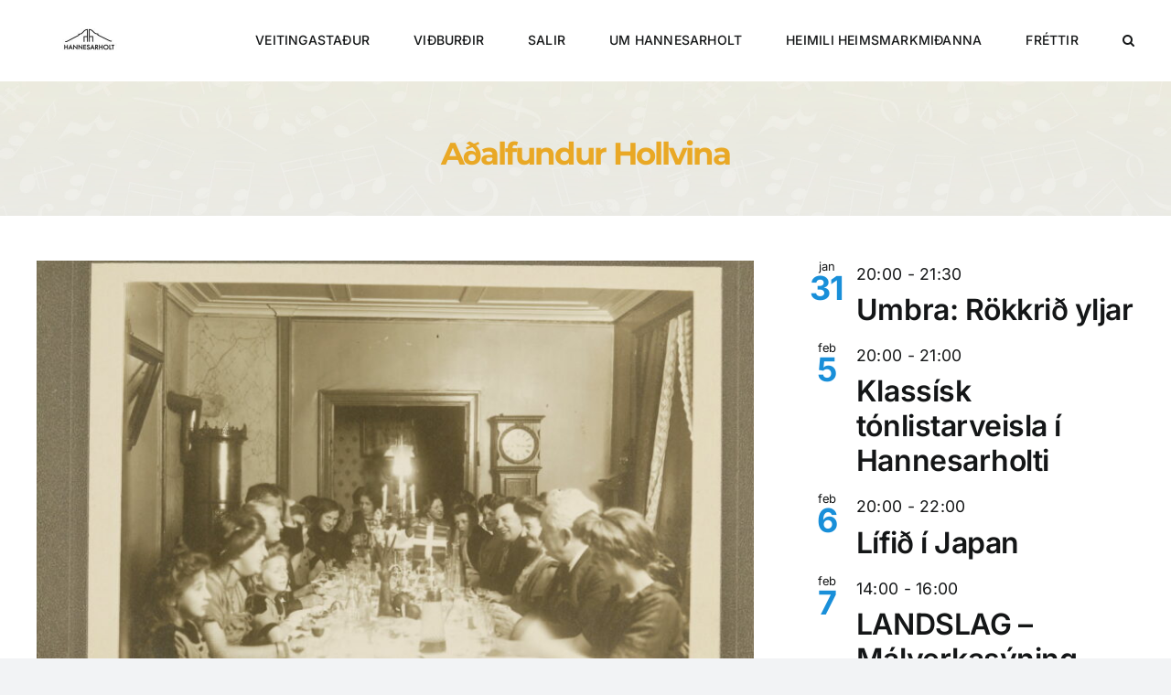

--- FILE ---
content_type: text/html; charset=UTF-8
request_url: https://hannesarholt.is/2021/06/adalfundur-hollvina-2/
body_size: 20558
content:
<!DOCTYPE html>
<html class="avada-html-layout-wide avada-html-header-position-top avada-is-100-percent-template" lang="is" prefix="og: http://ogp.me/ns# fb: http://ogp.me/ns/fb#">
<head>
	<meta http-equiv="X-UA-Compatible" content="IE=edge" />
	<meta http-equiv="Content-Type" content="text/html; charset=utf-8"/>
	<meta name="viewport" content="width=device-width, initial-scale=1" />
	<title>Aðalfundur Hollvina &#8211; Hannesarholt</title>
<meta name='robots' content='max-image-preview:large' />
<link rel="alternate" type="application/rss+xml" title="Hannesarholt &raquo; Straumur" href="https://hannesarholt.is/feed/" />
<link rel="alternate" type="application/rss+xml" title="Hannesarholt &raquo; Straumur athugasemda" href="https://hannesarholt.is/comments/feed/" />
<link rel="alternate" type="text/calendar" title="Hannesarholt &raquo; iCal Feed" href="https://hannesarholt.is/vidburdir/?ical=1" />
		
		
		
				<link rel="alternate" type="application/rss+xml" title="Hannesarholt &raquo; Aðalfundur Hollvina Straumur athugasemda" href="https://hannesarholt.is/2021/06/adalfundur-hollvina-2/feed/" />
<link rel="alternate" title="oEmbed (JSON)" type="application/json+oembed" href="https://hannesarholt.is/wp-json/oembed/1.0/embed?url=https%3A%2F%2Fhannesarholt.is%2F2021%2F06%2Fadalfundur-hollvina-2%2F" />
<link rel="alternate" title="oEmbed (XML)" type="text/xml+oembed" href="https://hannesarholt.is/wp-json/oembed/1.0/embed?url=https%3A%2F%2Fhannesarholt.is%2F2021%2F06%2Fadalfundur-hollvina-2%2F&#038;format=xml" />
					<meta name="description" content="Aðalfundur Hollvina Hannesarholts verður haldinn laugardaginn 19.júní kl.13 í Hannesarholti við Grundarstíg.
Venjuleg aðalfundarstörf."/>
				
		<meta property="og:locale" content="is_IS"/>
		<meta property="og:type" content="article"/>
		<meta property="og:site_name" content="Hannesarholt"/>
		<meta property="og:title" content="  Aðalfundur Hollvina"/>
				<meta property="og:description" content="Aðalfundur Hollvina Hannesarholts verður haldinn laugardaginn 19.júní kl.13 í Hannesarholti við Grundarstíg.
Venjuleg aðalfundarstörf."/>
				<meta property="og:url" content="https://hannesarholt.is/2021/06/adalfundur-hollvina-2/"/>
										<meta property="article:published_time" content="2021-06-05T16:08:43+00:00"/>
							<meta property="article:modified_time" content="2024-04-15T14:56:46+00:00"/>
								<meta name="author" content="Hannesarholt Hafstein"/>
								<meta property="og:image" content="https://hannesarholt.is/wp-content/uploads/2018/05/veisla-gomul-mynd-scaled.jpg"/>
		<meta property="og:image:width" content="2560"/>
		<meta property="og:image:height" content="1703"/>
		<meta property="og:image:type" content="image/jpeg"/>
				<style id='wp-img-auto-sizes-contain-inline-css' type='text/css'>
img:is([sizes=auto i],[sizes^="auto," i]){contain-intrinsic-size:3000px 1500px}
/*# sourceURL=wp-img-auto-sizes-contain-inline-css */
</style>
<link rel='stylesheet' id='tribe-events-pro-mini-calendar-block-styles-css' href='https://hannesarholt.is/wp-content/plugins/events-calendar-pro/build/css/tribe-events-pro-mini-calendar-block.css?ver=7.7.12' type='text/css' media='all' />
<style id='wp-emoji-styles-inline-css' type='text/css'>

	img.wp-smiley, img.emoji {
		display: inline !important;
		border: none !important;
		box-shadow: none !important;
		height: 1em !important;
		width: 1em !important;
		margin: 0 0.07em !important;
		vertical-align: -0.1em !important;
		background: none !important;
		padding: 0 !important;
	}
/*# sourceURL=wp-emoji-styles-inline-css */
</style>
<link rel='stylesheet' id='wp-block-library-css' href='https://hannesarholt.is/wp-includes/css/dist/block-library/style.min.css?ver=6.9' type='text/css' media='all' />
<style id='global-styles-inline-css' type='text/css'>
:root{--wp--preset--aspect-ratio--square: 1;--wp--preset--aspect-ratio--4-3: 4/3;--wp--preset--aspect-ratio--3-4: 3/4;--wp--preset--aspect-ratio--3-2: 3/2;--wp--preset--aspect-ratio--2-3: 2/3;--wp--preset--aspect-ratio--16-9: 16/9;--wp--preset--aspect-ratio--9-16: 9/16;--wp--preset--color--black: #000000;--wp--preset--color--cyan-bluish-gray: #abb8c3;--wp--preset--color--white: #ffffff;--wp--preset--color--pale-pink: #f78da7;--wp--preset--color--vivid-red: #cf2e2e;--wp--preset--color--luminous-vivid-orange: #ff6900;--wp--preset--color--luminous-vivid-amber: #fcb900;--wp--preset--color--light-green-cyan: #7bdcb5;--wp--preset--color--vivid-green-cyan: #00d084;--wp--preset--color--pale-cyan-blue: #8ed1fc;--wp--preset--color--vivid-cyan-blue: #0693e3;--wp--preset--color--vivid-purple: #9b51e0;--wp--preset--color--awb-color-1: #ffffff;--wp--preset--color--awb-color-2: #f9f9fb;--wp--preset--color--awb-color-3: #f2f3f5;--wp--preset--color--awb-color-4: #65bd7d;--wp--preset--color--awb-color-5: #198fd9;--wp--preset--color--awb-color-6: #434549;--wp--preset--color--awb-color-7: #212326;--wp--preset--color--awb-color-8: #141617;--wp--preset--gradient--vivid-cyan-blue-to-vivid-purple: linear-gradient(135deg,rgb(6,147,227) 0%,rgb(155,81,224) 100%);--wp--preset--gradient--light-green-cyan-to-vivid-green-cyan: linear-gradient(135deg,rgb(122,220,180) 0%,rgb(0,208,130) 100%);--wp--preset--gradient--luminous-vivid-amber-to-luminous-vivid-orange: linear-gradient(135deg,rgb(252,185,0) 0%,rgb(255,105,0) 100%);--wp--preset--gradient--luminous-vivid-orange-to-vivid-red: linear-gradient(135deg,rgb(255,105,0) 0%,rgb(207,46,46) 100%);--wp--preset--gradient--very-light-gray-to-cyan-bluish-gray: linear-gradient(135deg,rgb(238,238,238) 0%,rgb(169,184,195) 100%);--wp--preset--gradient--cool-to-warm-spectrum: linear-gradient(135deg,rgb(74,234,220) 0%,rgb(151,120,209) 20%,rgb(207,42,186) 40%,rgb(238,44,130) 60%,rgb(251,105,98) 80%,rgb(254,248,76) 100%);--wp--preset--gradient--blush-light-purple: linear-gradient(135deg,rgb(255,206,236) 0%,rgb(152,150,240) 100%);--wp--preset--gradient--blush-bordeaux: linear-gradient(135deg,rgb(254,205,165) 0%,rgb(254,45,45) 50%,rgb(107,0,62) 100%);--wp--preset--gradient--luminous-dusk: linear-gradient(135deg,rgb(255,203,112) 0%,rgb(199,81,192) 50%,rgb(65,88,208) 100%);--wp--preset--gradient--pale-ocean: linear-gradient(135deg,rgb(255,245,203) 0%,rgb(182,227,212) 50%,rgb(51,167,181) 100%);--wp--preset--gradient--electric-grass: linear-gradient(135deg,rgb(202,248,128) 0%,rgb(113,206,126) 100%);--wp--preset--gradient--midnight: linear-gradient(135deg,rgb(2,3,129) 0%,rgb(40,116,252) 100%);--wp--preset--font-size--small: 12px;--wp--preset--font-size--medium: 20px;--wp--preset--font-size--large: 24px;--wp--preset--font-size--x-large: 42px;--wp--preset--font-size--normal: 16px;--wp--preset--font-size--xlarge: 32px;--wp--preset--font-size--huge: 48px;--wp--preset--spacing--20: 0.44rem;--wp--preset--spacing--30: 0.67rem;--wp--preset--spacing--40: 1rem;--wp--preset--spacing--50: 1.5rem;--wp--preset--spacing--60: 2.25rem;--wp--preset--spacing--70: 3.38rem;--wp--preset--spacing--80: 5.06rem;--wp--preset--shadow--natural: 6px 6px 9px rgba(0, 0, 0, 0.2);--wp--preset--shadow--deep: 12px 12px 50px rgba(0, 0, 0, 0.4);--wp--preset--shadow--sharp: 6px 6px 0px rgba(0, 0, 0, 0.2);--wp--preset--shadow--outlined: 6px 6px 0px -3px rgb(255, 255, 255), 6px 6px rgb(0, 0, 0);--wp--preset--shadow--crisp: 6px 6px 0px rgb(0, 0, 0);}:where(.is-layout-flex){gap: 0.5em;}:where(.is-layout-grid){gap: 0.5em;}body .is-layout-flex{display: flex;}.is-layout-flex{flex-wrap: wrap;align-items: center;}.is-layout-flex > :is(*, div){margin: 0;}body .is-layout-grid{display: grid;}.is-layout-grid > :is(*, div){margin: 0;}:where(.wp-block-columns.is-layout-flex){gap: 2em;}:where(.wp-block-columns.is-layout-grid){gap: 2em;}:where(.wp-block-post-template.is-layout-flex){gap: 1.25em;}:where(.wp-block-post-template.is-layout-grid){gap: 1.25em;}.has-black-color{color: var(--wp--preset--color--black) !important;}.has-cyan-bluish-gray-color{color: var(--wp--preset--color--cyan-bluish-gray) !important;}.has-white-color{color: var(--wp--preset--color--white) !important;}.has-pale-pink-color{color: var(--wp--preset--color--pale-pink) !important;}.has-vivid-red-color{color: var(--wp--preset--color--vivid-red) !important;}.has-luminous-vivid-orange-color{color: var(--wp--preset--color--luminous-vivid-orange) !important;}.has-luminous-vivid-amber-color{color: var(--wp--preset--color--luminous-vivid-amber) !important;}.has-light-green-cyan-color{color: var(--wp--preset--color--light-green-cyan) !important;}.has-vivid-green-cyan-color{color: var(--wp--preset--color--vivid-green-cyan) !important;}.has-pale-cyan-blue-color{color: var(--wp--preset--color--pale-cyan-blue) !important;}.has-vivid-cyan-blue-color{color: var(--wp--preset--color--vivid-cyan-blue) !important;}.has-vivid-purple-color{color: var(--wp--preset--color--vivid-purple) !important;}.has-black-background-color{background-color: var(--wp--preset--color--black) !important;}.has-cyan-bluish-gray-background-color{background-color: var(--wp--preset--color--cyan-bluish-gray) !important;}.has-white-background-color{background-color: var(--wp--preset--color--white) !important;}.has-pale-pink-background-color{background-color: var(--wp--preset--color--pale-pink) !important;}.has-vivid-red-background-color{background-color: var(--wp--preset--color--vivid-red) !important;}.has-luminous-vivid-orange-background-color{background-color: var(--wp--preset--color--luminous-vivid-orange) !important;}.has-luminous-vivid-amber-background-color{background-color: var(--wp--preset--color--luminous-vivid-amber) !important;}.has-light-green-cyan-background-color{background-color: var(--wp--preset--color--light-green-cyan) !important;}.has-vivid-green-cyan-background-color{background-color: var(--wp--preset--color--vivid-green-cyan) !important;}.has-pale-cyan-blue-background-color{background-color: var(--wp--preset--color--pale-cyan-blue) !important;}.has-vivid-cyan-blue-background-color{background-color: var(--wp--preset--color--vivid-cyan-blue) !important;}.has-vivid-purple-background-color{background-color: var(--wp--preset--color--vivid-purple) !important;}.has-black-border-color{border-color: var(--wp--preset--color--black) !important;}.has-cyan-bluish-gray-border-color{border-color: var(--wp--preset--color--cyan-bluish-gray) !important;}.has-white-border-color{border-color: var(--wp--preset--color--white) !important;}.has-pale-pink-border-color{border-color: var(--wp--preset--color--pale-pink) !important;}.has-vivid-red-border-color{border-color: var(--wp--preset--color--vivid-red) !important;}.has-luminous-vivid-orange-border-color{border-color: var(--wp--preset--color--luminous-vivid-orange) !important;}.has-luminous-vivid-amber-border-color{border-color: var(--wp--preset--color--luminous-vivid-amber) !important;}.has-light-green-cyan-border-color{border-color: var(--wp--preset--color--light-green-cyan) !important;}.has-vivid-green-cyan-border-color{border-color: var(--wp--preset--color--vivid-green-cyan) !important;}.has-pale-cyan-blue-border-color{border-color: var(--wp--preset--color--pale-cyan-blue) !important;}.has-vivid-cyan-blue-border-color{border-color: var(--wp--preset--color--vivid-cyan-blue) !important;}.has-vivid-purple-border-color{border-color: var(--wp--preset--color--vivid-purple) !important;}.has-vivid-cyan-blue-to-vivid-purple-gradient-background{background: var(--wp--preset--gradient--vivid-cyan-blue-to-vivid-purple) !important;}.has-light-green-cyan-to-vivid-green-cyan-gradient-background{background: var(--wp--preset--gradient--light-green-cyan-to-vivid-green-cyan) !important;}.has-luminous-vivid-amber-to-luminous-vivid-orange-gradient-background{background: var(--wp--preset--gradient--luminous-vivid-amber-to-luminous-vivid-orange) !important;}.has-luminous-vivid-orange-to-vivid-red-gradient-background{background: var(--wp--preset--gradient--luminous-vivid-orange-to-vivid-red) !important;}.has-very-light-gray-to-cyan-bluish-gray-gradient-background{background: var(--wp--preset--gradient--very-light-gray-to-cyan-bluish-gray) !important;}.has-cool-to-warm-spectrum-gradient-background{background: var(--wp--preset--gradient--cool-to-warm-spectrum) !important;}.has-blush-light-purple-gradient-background{background: var(--wp--preset--gradient--blush-light-purple) !important;}.has-blush-bordeaux-gradient-background{background: var(--wp--preset--gradient--blush-bordeaux) !important;}.has-luminous-dusk-gradient-background{background: var(--wp--preset--gradient--luminous-dusk) !important;}.has-pale-ocean-gradient-background{background: var(--wp--preset--gradient--pale-ocean) !important;}.has-electric-grass-gradient-background{background: var(--wp--preset--gradient--electric-grass) !important;}.has-midnight-gradient-background{background: var(--wp--preset--gradient--midnight) !important;}.has-small-font-size{font-size: var(--wp--preset--font-size--small) !important;}.has-medium-font-size{font-size: var(--wp--preset--font-size--medium) !important;}.has-large-font-size{font-size: var(--wp--preset--font-size--large) !important;}.has-x-large-font-size{font-size: var(--wp--preset--font-size--x-large) !important;}
/*# sourceURL=global-styles-inline-css */
</style>

<style id='classic-theme-styles-inline-css' type='text/css'>
/*! This file is auto-generated */
.wp-block-button__link{color:#fff;background-color:#32373c;border-radius:9999px;box-shadow:none;text-decoration:none;padding:calc(.667em + 2px) calc(1.333em + 2px);font-size:1.125em}.wp-block-file__button{background:#32373c;color:#fff;text-decoration:none}
/*# sourceURL=/wp-includes/css/classic-themes.min.css */
</style>
<link rel='stylesheet' id='fusion-dynamic-css-css' href='https://hannesarholt.is/wp-content/uploads/fusion-styles/b82aaf3e7c42ddbcec7feba1ad9f87ae.min.css?ver=3.14.2' type='text/css' media='all' />
<script type="text/javascript" src="https://hannesarholt.is/wp-includes/js/jquery/jquery.min.js?ver=3.7.1" id="jquery-core-js"></script>
<script type="text/javascript" src="https://hannesarholt.is/wp-includes/js/jquery/jquery-migrate.min.js?ver=3.4.1" id="jquery-migrate-js"></script>
<link rel="https://api.w.org/" href="https://hannesarholt.is/wp-json/" /><link rel="alternate" title="JSON" type="application/json" href="https://hannesarholt.is/wp-json/wp/v2/posts/12235" /><link rel="EditURI" type="application/rsd+xml" title="RSD" href="https://hannesarholt.is/xmlrpc.php?rsd" />
<meta name="generator" content="WordPress 6.9" />
<link rel="canonical" href="https://hannesarholt.is/2021/06/adalfundur-hollvina-2/" />
<link rel='shortlink' href='https://hannesarholt.is/?p=12235' />
<meta name="et-api-version" content="v1"><meta name="et-api-origin" content="https://hannesarholt.is"><link rel="https://theeventscalendar.com/" href="https://hannesarholt.is/wp-json/tribe/tickets/v1/" /><meta name="tec-api-version" content="v1"><meta name="tec-api-origin" content="https://hannesarholt.is"><link rel="alternate" href="https://hannesarholt.is/wp-json/tribe/events/v1/" /><link rel="preload" href="https://hannesarholt.is/wp-content/themes/Avada/includes/lib/assets/fonts/icomoon/awb-icons.woff" as="font" type="font/woff" crossorigin><link rel="preload" href="//hannesarholt.is/wp-content/themes/Avada/includes/lib/assets/fonts/fontawesome/webfonts/fa-brands-400.woff2" as="font" type="font/woff2" crossorigin><link rel="preload" href="//hannesarholt.is/wp-content/themes/Avada/includes/lib/assets/fonts/fontawesome/webfonts/fa-regular-400.woff2" as="font" type="font/woff2" crossorigin><link rel="preload" href="//hannesarholt.is/wp-content/themes/Avada/includes/lib/assets/fonts/fontawesome/webfonts/fa-solid-900.woff2" as="font" type="font/woff2" crossorigin><link rel="preload" href="https://hannesarholt.is/wp-content/uploads/fusion-icons/user-interface-v1.0/fonts/user-interface.ttf?55z8ir" as="font" type="font/ttf" crossorigin><link rel="preload" href="https://hannesarholt.is/wp-content/uploads/fusion-icons/online-tutor-v1.0/fonts/online-tutor.ttf?e94hvv" as="font" type="font/ttf" crossorigin><style type="text/css" id="css-fb-visibility">@media screen and (max-width: 640px){.fusion-no-small-visibility{display:none !important;}body .sm-text-align-center{text-align:center !important;}body .sm-text-align-left{text-align:left !important;}body .sm-text-align-right{text-align:right !important;}body .sm-text-align-justify{text-align:justify !important;}body .sm-flex-align-center{justify-content:center !important;}body .sm-flex-align-flex-start{justify-content:flex-start !important;}body .sm-flex-align-flex-end{justify-content:flex-end !important;}body .sm-mx-auto{margin-left:auto !important;margin-right:auto !important;}body .sm-ml-auto{margin-left:auto !important;}body .sm-mr-auto{margin-right:auto !important;}body .fusion-absolute-position-small{position:absolute;width:100%;}.awb-sticky.awb-sticky-small{ position: sticky; top: var(--awb-sticky-offset,0); }}@media screen and (min-width: 641px) and (max-width: 1024px){.fusion-no-medium-visibility{display:none !important;}body .md-text-align-center{text-align:center !important;}body .md-text-align-left{text-align:left !important;}body .md-text-align-right{text-align:right !important;}body .md-text-align-justify{text-align:justify !important;}body .md-flex-align-center{justify-content:center !important;}body .md-flex-align-flex-start{justify-content:flex-start !important;}body .md-flex-align-flex-end{justify-content:flex-end !important;}body .md-mx-auto{margin-left:auto !important;margin-right:auto !important;}body .md-ml-auto{margin-left:auto !important;}body .md-mr-auto{margin-right:auto !important;}body .fusion-absolute-position-medium{position:absolute;width:100%;}.awb-sticky.awb-sticky-medium{ position: sticky; top: var(--awb-sticky-offset,0); }}@media screen and (min-width: 1025px){.fusion-no-large-visibility{display:none !important;}body .lg-text-align-center{text-align:center !important;}body .lg-text-align-left{text-align:left !important;}body .lg-text-align-right{text-align:right !important;}body .lg-text-align-justify{text-align:justify !important;}body .lg-flex-align-center{justify-content:center !important;}body .lg-flex-align-flex-start{justify-content:flex-start !important;}body .lg-flex-align-flex-end{justify-content:flex-end !important;}body .lg-mx-auto{margin-left:auto !important;margin-right:auto !important;}body .lg-ml-auto{margin-left:auto !important;}body .lg-mr-auto{margin-right:auto !important;}body .fusion-absolute-position-large{position:absolute;width:100%;}.awb-sticky.awb-sticky-large{ position: sticky; top: var(--awb-sticky-offset,0); }}</style>		<script type="text/javascript">
			var doc = document.documentElement;
			doc.setAttribute( 'data-useragent', navigator.userAgent );
		</script>
		<!-- Google tag (gtag.js) -->
<script async src="https://www.googletagmanager.com/gtag/js?id=G-CPFLZK0YSC"></script>
<script>
  window.dataLayer = window.dataLayer || [];
  function gtag(){dataLayer.push(arguments);}
  gtag('js', new Date());

  gtag('config', 'G-CPFLZK0YSC');
</script>
	<link rel='stylesheet' id='tec-variables-full-css' href='https://hannesarholt.is/wp-content/plugins/event-tickets/common/build/css/variables-full.css?ver=6.10.2' type='text/css' media='all' />
<link rel='stylesheet' id='tec-events-pro-archives-style-css' href='https://hannesarholt.is/wp-content/plugins/events-calendar-pro/build/css/custom-tables-v1/archives.css?ver=7.7.12' type='text/css' media='all' />
<link rel='stylesheet' id='tribe-events-pro-widgets-v2-events-list-skeleton-css' href='https://hannesarholt.is/wp-content/plugins/events-calendar-pro/build/css/widget-events-list-skeleton.css?ver=7.7.12' type='text/css' media='all' />
</head>

<body class="wp-singular post-template-default single single-post postid-12235 single-format-standard wp-theme-Avada tribe-no-js page-template-avada tec-no-tickets-on-recurring tec-no-rsvp-on-recurring awb-no-sidebars fusion-image-hovers fusion-pagination-sizing fusion-button_type-flat fusion-button_span-no fusion-button_gradient-linear avada-image-rollover-circle-yes avada-image-rollover-yes avada-image-rollover-direction-left fusion-body ltr fusion-sticky-header no-tablet-sticky-header no-mobile-sticky-header no-mobile-slidingbar no-mobile-totop avada-has-rev-slider-styles fusion-disable-outline fusion-sub-menu-fade mobile-logo-pos-center layout-wide-mode avada-has-boxed-modal-shadow-none layout-scroll-offset-full avada-has-zero-margin-offset-top fusion-top-header menu-text-align-center mobile-menu-design-classic fusion-show-pagination-text fusion-header-layout-v1 avada-responsive avada-footer-fx-none avada-menu-highlight-style-bar fusion-search-form-clean fusion-main-menu-search-overlay fusion-avatar-circle avada-dropdown-styles avada-blog-layout-large avada-blog-archive-layout-large avada-ec-not-100-width avada-ec-meta-layout-below_content avada-header-shadow-no avada-menu-icon-position-left avada-has-megamenu-shadow avada-has-mobile-menu-search avada-has-main-nav-search-icon avada-has-breadcrumb-mobile-hidden avada-has-titlebar-hide avada-header-border-color-full-transparent avada-has-pagination-width_height avada-flyout-menu-direction-fade avada-ec-views-v2 tribe-theme-Avada" data-awb-post-id="12235">
		<a class="skip-link screen-reader-text" href="#content">Skip to content</a>

	<div id="boxed-wrapper">
		
		<div id="wrapper" class="fusion-wrapper">
			<div id="home" style="position:relative;top:-1px;"></div>
							
					
			<header class="fusion-header-wrapper">
				<div class="fusion-header-v1 fusion-logo-alignment fusion-logo-center fusion-sticky-menu- fusion-sticky-logo- fusion-mobile-logo-  fusion-mobile-menu-design-classic">
					<div class="fusion-header-sticky-height"></div>
<div class="fusion-header">
	<div class="fusion-row">
					<div class="fusion-logo" data-margin-top="31px" data-margin-bottom="31px" data-margin-left="0px" data-margin-right="0px">
			<a class="fusion-logo-link"  href="https://hannesarholt.is/" >

						<!-- standard logo -->
			<img src="https://hannesarholt.is/wp-content/uploads/2024/07/203x50_logo.jpg" srcset="https://hannesarholt.is/wp-content/uploads/2024/07/203x50_logo.jpg 1x, https://hannesarholt.is/wp-content/uploads/2024/07/203x50_logo.jpg 2x" width="230" height="50" style="max-height:50px;height:auto;" alt="Hannesarholt Logo" data-retina_logo_url="https://hannesarholt.is/wp-content/uploads/2024/07/203x50_logo.jpg" class="fusion-standard-logo" />

			
					</a>
		</div>		<nav class="fusion-main-menu" aria-label="Main Menu"><div class="fusion-overlay-search">		<form role="search" class="searchform fusion-search-form  fusion-search-form-clean" method="get" action="https://hannesarholt.is/">
			<div class="fusion-search-form-content">

				
				<div class="fusion-search-field search-field">
					<label><span class="screen-reader-text">Search for:</span>
													<input type="search" value="" name="s" class="s" placeholder="Search..." required aria-required="true" aria-label="Search..."/>
											</label>
				</div>
				<div class="fusion-search-button search-button">
					<input type="submit" class="fusion-search-submit searchsubmit" aria-label="Search" value="&#xf002;" />
									</div>

				
			</div>


			
		</form>
		<div class="fusion-search-spacer"></div><a href="#" role="button" aria-label="Close Search" class="fusion-close-search"></a></div><ul id="menu-valmynd" class="fusion-menu"><li  id="menu-item-14131"  class="menu-item menu-item-type-post_type menu-item-object-page menu-item-has-children menu-item-14131 fusion-dropdown-menu"  data-item-id="14131"><a  href="https://hannesarholt.is/veitingastadur-hadegismatur-fiskur-dagsins/" class="fusion-bar-highlight"><span class="menu-text">VEITINGASTAÐUR</span></a><ul class="sub-menu"><li  id="menu-item-14130"  class="menu-item menu-item-type-post_type menu-item-object-page menu-item-14130 fusion-dropdown-submenu" ><a  href="https://hannesarholt.is/veitingahus/" class="fusion-bar-highlight"><span>VEITINGAHÚS</span></a></li><li  id="menu-item-14099"  class="menu-item menu-item-type-post_type menu-item-object-page menu-item-14099 fusion-dropdown-submenu" ><a  href="https://hannesarholt.is/hadegissedill/" class="fusion-bar-highlight"><span>HÁDEGISSEÐILL</span></a></li><li  id="menu-item-14129"  class="menu-item menu-item-type-post_type menu-item-object-page menu-item-14129 fusion-dropdown-submenu" ><a  href="https://hannesarholt.is/veislumatur/" class="fusion-bar-highlight"><span>VEISLUMATUR</span></a></li><li  id="menu-item-14143"  class="menu-item menu-item-type-post_type menu-item-object-page menu-item-14143 fusion-dropdown-submenu" ><a  href="https://hannesarholt.is/matarstefna/" class="fusion-bar-highlight"><span>MATARSTEFNA</span></a></li><li  id="menu-item-14098"  class="menu-item menu-item-type-post_type menu-item-object-page menu-item-14098 fusion-dropdown-submenu" ><a  href="https://hannesarholt.is/gjafabref/" class="fusion-bar-highlight"><span>GJAFABRÉF</span></a></li></ul></li><li  id="menu-item-14145"  class="menu-item menu-item-type-post_type menu-item-object-page menu-item-has-children menu-item-14145 fusion-dropdown-menu"  data-item-id="14145"><a  href="https://hannesarholt.is/vidburdir/" class="fusion-bar-highlight"><span class="menu-text">VIÐBURÐIR</span></a><ul class="sub-menu"><li  id="menu-item-14194"  class="menu-item menu-item-type-post_type menu-item-object-page menu-item-14194 fusion-dropdown-submenu" ><a  href="https://hannesarholt.is/vidburdir-allir/" class="fusion-bar-highlight"><span>LIÐNIR VIÐBURÐIR og VIÐBURÐIR FRAMUNDAN</span></a></li><li  id="menu-item-14193"  class="menu-item menu-item-type-post_type menu-item-object-page menu-item-14193 fusion-dropdown-submenu" ><a  href="https://hannesarholt.is/syningar/" class="fusion-bar-highlight"><span>SÝNINGAR</span></a></li></ul></li><li  id="menu-item-14111"  class="menu-item menu-item-type-post_type menu-item-object-page menu-item-has-children menu-item-14111 fusion-dropdown-menu"  data-item-id="14111"><a  href="https://hannesarholt.is/salir-leiga/" class="fusion-bar-highlight"><span class="menu-text">SALIR</span></a><ul class="sub-menu"><li  id="menu-item-14110"  class="menu-item menu-item-type-post_type menu-item-object-page menu-item-14110 fusion-dropdown-submenu" ><a  href="https://hannesarholt.is/salir-leiga/hljodberg/" class="fusion-bar-highlight"><span>HLJÓÐBERG</span></a></li><li  id="menu-item-14096"  class="menu-item menu-item-type-post_type menu-item-object-page menu-item-14096 fusion-dropdown-submenu" ><a  href="https://hannesarholt.is/salir-leiga/arinstofa/" class="fusion-bar-highlight"><span>ARINSTOFA</span></a></li><li  id="menu-item-14136"  class="menu-item menu-item-type-post_type menu-item-object-page menu-item-14136 fusion-dropdown-submenu" ><a  href="https://hannesarholt.is/salir-leiga/veitingastofur/" class="fusion-bar-highlight"><span>VEITINGASTOFUR</span></a></li><li  id="menu-item-14112"  class="menu-item menu-item-type-post_type menu-item-object-page menu-item-14112 fusion-dropdown-submenu" ><a  href="https://hannesarholt.is/salir-leiga/hvita-herbergid/" class="fusion-bar-highlight"><span>HVÍTA HERBERGIÐ</span></a></li><li  id="menu-item-14113"  class="menu-item menu-item-type-post_type menu-item-object-page menu-item-14113 fusion-dropdown-submenu" ><a  href="https://hannesarholt.is/salir-leiga/rauda-herbergid/" class="fusion-bar-highlight"><span>RAUÐA HERBERGIÐ</span></a></li><li  id="menu-item-14097"  class="menu-item menu-item-type-post_type menu-item-object-page menu-item-14097 fusion-dropdown-submenu" ><a  href="https://hannesarholt.is/salir-leiga/badstofuloftid/" class="fusion-bar-highlight"><span>BAÐSTOFULOFTIÐ</span></a></li><li  id="menu-item-14264"  class="menu-item menu-item-type-post_type menu-item-object-page menu-item-14264 fusion-dropdown-submenu" ><a  href="https://hannesarholt.is/leigja-sal-fundir-radstefna-salaleiga/" class="fusion-bar-highlight"><span>ÚTLEIGA</span></a></li></ul></li><li  id="menu-item-14182"  class="menu-item menu-item-type-post_type menu-item-object-page menu-item-has-children menu-item-14182 fusion-dropdown-menu"  data-item-id="14182"><a  href="https://hannesarholt.is/hannesarholt-2/" class="fusion-bar-highlight"><span class="menu-text">UM HANNESARHOLT</span></a><ul class="sub-menu"><li  id="menu-item-15327"  class="menu-item menu-item-type-post_type menu-item-object-page menu-item-15327 fusion-dropdown-submenu" ><a  href="https://hannesarholt.is/hannesarholt-2/sjalfbaernistefna-hannesarholts/" class="fusion-bar-highlight"><span>SJÁLFBÆRNISTEFNA HANNESARHOLTS</span></a></li><li  id="menu-item-15064"  class="menu-item menu-item-type-post_type menu-item-object-page menu-item-15064 fusion-dropdown-submenu" ><a  href="https://hannesarholt.is/hannesarholt-2/sjonvarpsefni-hannesarholts/" class="fusion-bar-highlight"><span>SJÓNVARPSEFNI HANNESARHOLTS</span></a></li><li  id="menu-item-14169"  class="menu-item menu-item-type-post_type menu-item-object-page menu-item-has-children menu-item-14169 fusion-dropdown-submenu" ><a  href="https://hannesarholt.is/hannes-hafstein-3/" class="fusion-bar-highlight"><span>HANNES HAFSTEIN</span></a><ul class="sub-menu"><li  id="menu-item-14152"  class="menu-item menu-item-type-post_type menu-item-object-page menu-item-14152" ><a  href="https://hannesarholt.is/hannes-hafstein-3/onnur-heimili-hannesar/" class="fusion-bar-highlight"><span>ÖNNUR HEIMILI HANNESAR</span></a></li><li  id="menu-item-14171"  class="menu-item menu-item-type-post_type menu-item-object-page menu-item-14171" ><a  href="https://hannesarholt.is/hannes-hafstein-3/thagnid-daegurthras-og-rigur/" class="fusion-bar-highlight"><span>“ÞAGNIÐ DÆGURÞRAS OG RÍGUR&#8220;</span></a></li><li  id="menu-item-14173"  class="menu-item menu-item-type-post_type menu-item-object-page menu-item-14173" ><a  href="https://hannesarholt.is/hannes-hafstein-3/heimildamynd-um-hannes-hafstein-og-uppvaxtarar-borgarinnar/" class="fusion-bar-highlight"><span>HEIMILDAMYND(A documentary)</span></a></li></ul></li><li  id="menu-item-14148"  class="menu-item menu-item-type-post_type menu-item-object-page menu-item-has-children menu-item-14148 fusion-dropdown-submenu" ><a  href="https://hannesarholt.is/husi%c3%b0-2/" class="fusion-bar-highlight"><span>HÚSIÐ og SAGAN</span></a><ul class="sub-menu"><li  id="menu-item-14180"  class="menu-item menu-item-type-post_type menu-item-object-page menu-item-14180" ><a  href="https://hannesarholt.is/ymis-frodleikur/" class="fusion-bar-highlight"><span>ÝMIS FRÓÐLEIKUR</span></a></li><li  id="menu-item-14177"  class="menu-item menu-item-type-post_type menu-item-object-page menu-item-14177" ><a  href="https://hannesarholt.is/%c3%beingholtin/" class="fusion-bar-highlight"><span>ÞINGHOLTIN</span></a></li><li  id="menu-item-14175"  class="menu-item menu-item-type-post_type menu-item-object-page menu-item-14175" ><a  href="https://hannesarholt.is/afangar-i-sogu-reykjavikur/" class="fusion-bar-highlight"><span>ÁFANGAR Í SÖGU REYKJAVÍKUR</span></a></li><li  id="menu-item-14239"  class="menu-item menu-item-type-custom menu-item-object-custom menu-item-14239" ><a  href="https://hannesarholt.is/_100ar/" class="fusion-bar-highlight"><span>100 ÁRA SAGA HÚSSINS</span></a></li><li  id="menu-item-14190"  class="menu-item menu-item-type-post_type menu-item-object-page menu-item-has-children menu-item-14190" ><a  href="https://hannesarholt.is/hannesarholt-2/formleg-opnun/" class="fusion-bar-highlight"><span>FORMLEG OPNUN HANNESARHOLTS 08.02.2013</span></a><ul class="sub-menu"><li  id="menu-item-14200"  class="menu-item menu-item-type-post_type menu-item-object-page menu-item-14200" ><a  href="https://hannesarholt.is/myndir-fra-opnun-hannesarholts-8-februar-2013/" class="fusion-bar-highlight"><span>MYNDIR FRÁ OPNUN 08.02.2013</span></a></li><li  id="menu-item-14199"  class="menu-item menu-item-type-post_type menu-item-object-page menu-item-14199" ><a  href="https://hannesarholt.is/myndbond-3/opnun-og-vigsla/" class="fusion-bar-highlight"><span>VÍGSLA HLJÓÐBERGS</span></a></li></ul></li><li  id="menu-item-14471"  class="menu-item menu-item-type-post_type menu-item-object-page menu-item-has-children menu-item-14471" ><a  href="https://hannesarholt.is/fjolmidlaumfjollun/" class="fusion-bar-highlight"><span>FJÖMIÐLAUMFJÖLLUN 2011-2013</span></a><ul class="sub-menu"><li  id="menu-item-14470"  class="menu-item menu-item-type-post_type menu-item-object-page menu-item-14470" ><a  href="https://hannesarholt.is/vidtal-vid-ragnheidi-og-arnor-2/" class="fusion-bar-highlight"><span>VIÐTAL VIÐ RAGNHEIÐI og ARNÓR</span></a></li></ul></li></ul></li><li  id="menu-item-14185"  class="menu-item menu-item-type-post_type menu-item-object-page menu-item-has-children menu-item-14185 fusion-dropdown-submenu" ><a  href="https://hannesarholt.is/starfsemi-2/" class="fusion-bar-highlight"><span>STARFSEMI</span></a><ul class="sub-menu"><li  id="menu-item-14181"  class="menu-item menu-item-type-post_type menu-item-object-page menu-item-14181" ><a  href="https://hannesarholt.is/leigja-sal-fundir-radstefna-salaleiga/" class="fusion-bar-highlight"><span>ÚTLEIGA</span></a></li><li  id="menu-item-14142"  class="menu-item menu-item-type-post_type menu-item-object-page menu-item-14142" ><a  href="https://hannesarholt.is/hannesarholt-2/hafa-samband/" class="fusion-bar-highlight"><span>HAFA SAMBAND</span></a></li><li  id="menu-item-14184"  class="menu-item menu-item-type-post_type menu-item-object-page menu-item-14184" ><a  href="https://hannesarholt.is/myndbond-3/" class="fusion-bar-highlight"><span>MYNDBÖND (Videos)</span></a></li><li  id="menu-item-14186"  class="menu-item menu-item-type-post_type menu-item-object-page menu-item-14186" ><a  href="https://hannesarholt.is/myndasafn-2/" class="fusion-bar-highlight"><span>MYNDASAFN (Photos)</span></a></li></ul></li><li  id="menu-item-14153"  class="menu-item menu-item-type-post_type menu-item-object-page menu-item-14153 fusion-dropdown-submenu" ><a  href="https://hannesarholt.is/hannesarholt-2/stjorn-og-menningarrad/" class="fusion-bar-highlight"><span>STJÓRN OG MENNINGARRÁÐ</span></a></li><li  id="menu-item-14162"  class="menu-item menu-item-type-post_type menu-item-object-page menu-item-14162 fusion-dropdown-submenu" ><a  href="https://hannesarholt.is/hannesarholt-2/starfsfolk/" class="fusion-bar-highlight"><span>STARFSFÓLK</span></a></li><li  id="menu-item-14161"  class="menu-item menu-item-type-post_type menu-item-object-page menu-item-14161 fusion-dropdown-submenu" ><a  href="https://hannesarholt.is/hannesarholt-2/skipulagsskra/" class="fusion-bar-highlight"><span>SKIPULAGSSKRÁ</span></a></li><li  id="menu-item-14163"  class="menu-item menu-item-type-post_type menu-item-object-page menu-item-14163 fusion-dropdown-submenu" ><a  href="https://hannesarholt.is/hannesarholt-2/hollvinir/" class="fusion-bar-highlight"><span>HOLLVINIR</span></a></li></ul></li><li  id="menu-item-14124"  class="menu-item menu-item-type-post_type menu-item-object-page menu-item-has-children menu-item-14124 fusion-dropdown-menu"  data-item-id="14124"><a  href="https://hannesarholt.is/heimili-heimsmarkmidanna/" class="fusion-bar-highlight"><span class="menu-text">HEIMILI HEIMSMARKMIÐANNA</span></a><ul class="sub-menu"><li  id="menu-item-14687"  class="menu-item menu-item-type-post_type menu-item-object-page menu-item-14687 fusion-dropdown-submenu" ><a  href="https://hannesarholt.is/heimili-heimsmarkmidanna/upptokur-af-umraedufundum-heimilis-heimsmarkmidanna/" class="fusion-bar-highlight"><span>UPPTÖKUR AF UMRÆÐUFUNDUM HEIMILIS HEIMSMARKMIÐANNA</span></a></li><li  id="menu-item-14104"  class="menu-item menu-item-type-post_type menu-item-object-page menu-item-has-children menu-item-14104 fusion-dropdown-submenu" ><a  href="https://hannesarholt.is/home-of-the-sdgs/home-of-the-sdgs-in-hannesarholt/" class="fusion-bar-highlight"><span>HOME of the SDGs in HANNESARHOLT</span></a><ul class="sub-menu"><li  id="menu-item-14100"  class="menu-item menu-item-type-post_type menu-item-object-page menu-item-14100" ><a  href="https://hannesarholt.is/home-of-the-sdgs/" class="fusion-bar-highlight"><span>HOME of the SDGs</span></a></li><li  id="menu-item-14053"  class="menu-item menu-item-type-post_type menu-item-object-page menu-item-14053" ><a  href="https://hannesarholt.is/home-of-the-sdgs/information/" class="fusion-bar-highlight"><span>INFORMATION</span></a></li><li  id="menu-item-14058"  class="menu-item menu-item-type-post_type menu-item-object-page menu-item-14058" ><a  href="https://hannesarholt.is/home-of-the-sdgs/hannes_homerule_sdgs/" class="fusion-bar-highlight"><span>HANNES, HOME-RULE and the SDGs</span></a></li><li  id="menu-item-14057"  class="menu-item menu-item-type-post_type menu-item-object-page menu-item-14057" ><a  href="https://hannesarholt.is/home-of-the-sdgs/everyday-sdgs/" class="fusion-bar-highlight"><span>EVERYDAY SDGs</span></a></li><li  id="menu-item-14051"  class="menu-item menu-item-type-post_type menu-item-object-page menu-item-14051" ><a  href="https://hannesarholt.is/home-of-the-sdgs/an-sdg-home/" class="fusion-bar-highlight"><span>AN SDG-HOME</span></a></li><li  id="menu-item-14059"  class="menu-item menu-item-type-post_type menu-item-object-page menu-item-has-children menu-item-14059" ><a  href="https://hannesarholt.is/home-of-the-sdgs/17_sdgs/" class="fusion-bar-highlight"><span>THE 17 SDGs</span></a><ul class="sub-menu"><li  id="menu-item-14083"  class="menu-item menu-item-type-post_type menu-item-object-page menu-item-14083" ><a  href="https://hannesarholt.is/home-of-the-sdgs/17_sdgs/no_poverty/" class="fusion-bar-highlight"><span>1. No Poverty</span></a></li><li  id="menu-item-14087"  class="menu-item menu-item-type-post_type menu-item-object-page menu-item-14087" ><a  href="https://hannesarholt.is/home-of-the-sdgs/17_sdgs/zero_hunger/" class="fusion-bar-highlight"><span>2. Zero Hunger</span></a></li><li  id="menu-item-14088"  class="menu-item menu-item-type-post_type menu-item-object-page menu-item-14088" ><a  href="https://hannesarholt.is/home-of-the-sdgs/17_sdgs/good_health_and_wellbeing/" class="fusion-bar-highlight"><span>3. Good Health and Wellbeing</span></a></li><li  id="menu-item-14089"  class="menu-item menu-item-type-post_type menu-item-object-page menu-item-14089" ><a  href="https://hannesarholt.is/home-of-the-sdgs/17_sdgs/quality_education/" class="fusion-bar-highlight"><span>4. Quality Education</span></a></li><li  id="menu-item-14090"  class="menu-item menu-item-type-post_type menu-item-object-page menu-item-14090" ><a  href="https://hannesarholt.is/home-of-the-sdgs/17_sdgs/gender_equality/" class="fusion-bar-highlight"><span>5. Gender Equality</span></a></li><li  id="menu-item-14091"  class="menu-item menu-item-type-post_type menu-item-object-page menu-item-14091" ><a  href="https://hannesarholt.is/home-of-the-sdgs/17_sdgs/clean_water_sanitation/" class="fusion-bar-highlight"><span>6. Clean Water and Sanitation</span></a></li><li  id="menu-item-14092"  class="menu-item menu-item-type-post_type menu-item-object-page menu-item-14092" ><a  href="https://hannesarholt.is/home-of-the-sdgs/17_sdgs/affordable_energy/" class="fusion-bar-highlight"><span>7. Affordable and Clean Energy</span></a></li><li  id="menu-item-14093"  class="menu-item menu-item-type-post_type menu-item-object-page menu-item-14093" ><a  href="https://hannesarholt.is/home-of-the-sdgs/17_sdgs/decent_work/" class="fusion-bar-highlight"><span>8. Decent Work and Economic Growth</span></a></li><li  id="menu-item-14094"  class="menu-item menu-item-type-post_type menu-item-object-page menu-item-14094" ><a  href="https://hannesarholt.is/home-of-the-sdgs/17_sdgs/industries_innovation_infrastructure/" class="fusion-bar-highlight"><span>9. Industries, Innovation and Infrastructure</span></a></li><li  id="menu-item-14084"  class="menu-item menu-item-type-post_type menu-item-object-page menu-item-14084" ><a  href="https://hannesarholt.is/home-of-the-sdgs/17_sdgs/reduced_inequalities/" class="fusion-bar-highlight"><span>10. Reduced Inequalities</span></a></li><li  id="menu-item-14085"  class="menu-item menu-item-type-post_type menu-item-object-page menu-item-14085" ><a  href="https://hannesarholt.is/home-of-the-sdgs/17_sdgs/sustainable_cities/" class="fusion-bar-highlight"><span>11. Sustainable Cities and Communities</span></a></li><li  id="menu-item-14086"  class="menu-item menu-item-type-post_type menu-item-object-page menu-item-14086" ><a  href="https://hannesarholt.is/home-of-the-sdgs/17_sdgs/responsible_consumption/" class="fusion-bar-highlight"><span>12. Responsible Consumption and Production</span></a></li><li  id="menu-item-14064"  class="menu-item menu-item-type-post_type menu-item-object-page menu-item-14064" ><a  href="https://hannesarholt.is/home-of-the-sdgs/17_sdgs/climate_action/" class="fusion-bar-highlight"><span>13. Climate Action</span></a></li><li  id="menu-item-14063"  class="menu-item menu-item-type-post_type menu-item-object-page menu-item-14063" ><a  href="https://hannesarholt.is/home-of-the-sdgs/17_sdgs/life_below_water/" class="fusion-bar-highlight"><span>14. Life Below Water</span></a></li><li  id="menu-item-14062"  class="menu-item menu-item-type-post_type menu-item-object-page menu-item-14062" ><a  href="https://hannesarholt.is/home-of-the-sdgs/17_sdgs/life_on_land/" class="fusion-bar-highlight"><span>15. Life on Land</span></a></li><li  id="menu-item-14061"  class="menu-item menu-item-type-post_type menu-item-object-page menu-item-14061" ><a  href="https://hannesarholt.is/home-of-the-sdgs/17_sdgs/peace_justice/" class="fusion-bar-highlight"><span>16. Peace, Justice and Strong Institutions</span></a></li><li  id="menu-item-14060"  class="menu-item menu-item-type-post_type menu-item-object-page menu-item-14060" ><a  href="https://hannesarholt.is/home-of-the-sdgs/17_sdgs/partnerships_for_the_goals/" class="fusion-bar-highlight"><span>17. Partnerships for the Goals</span></a></li></ul></li><li  id="menu-item-14056"  class="menu-item menu-item-type-post_type menu-item-object-page menu-item-14056" ><a  href="https://hannesarholt.is/home-of-the-sdgs/links/" class="fusion-bar-highlight"><span>HELPFUL LINKS</span></a></li><li  id="menu-item-14123"  class="menu-item menu-item-type-post_type menu-item-object-page menu-item-14123" ><a  href="https://hannesarholt.is/tips-and-advice-for-households/" class="fusion-bar-highlight"><span>TIPS and ADVICE for HOUSEHOLDS</span></a></li><li  id="menu-item-14052"  class="menu-item menu-item-type-post_type menu-item-object-page menu-item-14052" ><a  href="https://hannesarholt.is/home-of-the-sdgs/sustainability-in-hannesarholt/" class="fusion-bar-highlight"><span>SUSTAINABILITY in HANNESARHOLT</span></a></li><li  id="menu-item-14055"  class="menu-item menu-item-type-post_type menu-item-object-page menu-item-14055" ><a  href="https://hannesarholt.is/home-of-the-sdgs/in-sync-with-the-sdgs/" class="fusion-bar-highlight"><span>IN SYNC WITH THE SDGs</span></a></li><li  id="menu-item-14134"  class="menu-item menu-item-type-post_type menu-item-object-page menu-item-14134" ><a  href="https://hannesarholt.is/home-of-the-sdgs/the-sdgs/" class="fusion-bar-highlight"><span>THE SDGs and ICELAND</span></a></li><li  id="menu-item-14101"  class="menu-item menu-item-type-post_type menu-item-object-page menu-item-14101" ><a  href="https://hannesarholt.is/home-of-the-sdgs/everyday-sdgs/" class="fusion-bar-highlight"><span>EVERYDAY SDGs</span></a></li><li  id="menu-item-14122"  class="menu-item menu-item-type-post_type menu-item-object-page menu-item-14122" ><a  href="https://hannesarholt.is/home-of-the-sdgs/instruction/" class="fusion-bar-highlight"><span>INSTRUCTION</span></a></li></ul></li><li  id="menu-item-14128"  class="menu-item menu-item-type-post_type menu-item-object-page menu-item-14128 fusion-dropdown-submenu" ><a  href="https://hannesarholt.is/heimili-heimsmarkmidanna/upplysingar/" class="fusion-bar-highlight"><span>UPPLÝSINGAR</span></a></li><li  id="menu-item-14106"  class="menu-item menu-item-type-post_type menu-item-object-page menu-item-14106 fusion-dropdown-submenu" ><a  href="https://hannesarholt.is/frettir/" class="fusion-bar-highlight"><span>FRÉTTIR</span></a></li><li  id="menu-item-14127"  class="menu-item menu-item-type-post_type menu-item-object-page menu-item-14127 fusion-dropdown-submenu" ><a  href="https://hannesarholt.is/heimili-heimsmarkmidanna/um-heimsmarkmidin/" class="fusion-bar-highlight"><span>UM HEIMSMARKMIÐIN</span></a></li><li  id="menu-item-14065"  class="menu-item menu-item-type-post_type menu-item-object-page menu-item-14065 fusion-dropdown-submenu" ><a  href="https://hannesarholt.is/heimsmarkmidaheimili/" class="fusion-bar-highlight"><span>HEIMSMARKMIÐAHEIMILI</span></a></li><li  id="menu-item-14107"  class="menu-item menu-item-type-post_type menu-item-object-page menu-item-14107 fusion-dropdown-submenu" ><a  href="https://hannesarholt.is/heimili-heimsmarkmidanna/hannes-heimastjornin-og-heimsmarkmidin/" class="fusion-bar-highlight"><span>HANNES, HEIMASTJÓRNIN og HEIMSMARKMIÐIN</span></a></li><li  id="menu-item-14108"  class="menu-item menu-item-type-post_type menu-item-object-page menu-item-has-children menu-item-14108 fusion-dropdown-submenu" ><a  href="https://hannesarholt.is/heimili-heimsmarkmidanna/heimsmarkmidin-17/" class="fusion-bar-highlight"><span>HEIMSMARKMIÐIN 17</span></a><ul class="sub-menu"><li  id="menu-item-14066"  class="menu-item menu-item-type-post_type menu-item-object-page menu-item-14066" ><a  href="https://hannesarholt.is/heimili-heimsmarkmidanna/heimsmarkmidin-17/1-engin-fataekt/" class="fusion-bar-highlight"><span>1. Engin fátækt</span></a></li><li  id="menu-item-14075"  class="menu-item menu-item-type-post_type menu-item-object-page menu-item-14075" ><a  href="https://hannesarholt.is/heimili-heimsmarkmidanna/heimsmarkmidin-17/2-ekkert-hungur/" class="fusion-bar-highlight"><span>2. Ekkert hungur</span></a></li><li  id="menu-item-14076"  class="menu-item menu-item-type-post_type menu-item-object-page menu-item-14076" ><a  href="https://hannesarholt.is/heimili-heimsmarkmidanna/heimsmarkmidin-17/3-heilsa-og-vellidan/" class="fusion-bar-highlight"><span>3. Heilsa og vellíðan</span></a></li><li  id="menu-item-14077"  class="menu-item menu-item-type-post_type menu-item-object-page menu-item-14077" ><a  href="https://hannesarholt.is/heimili-heimsmarkmidanna/heimsmarkmidin-17/4-menntun-fyrir-alla/" class="fusion-bar-highlight"><span>4. Menntun fyrir alla</span></a></li><li  id="menu-item-14078"  class="menu-item menu-item-type-post_type menu-item-object-page menu-item-14078" ><a  href="https://hannesarholt.is/heimili-heimsmarkmidanna/heimsmarkmidin-17/5-jafnretti-kynjanna/" class="fusion-bar-highlight"><span>5. Jafnrétti kynjanna</span></a></li><li  id="menu-item-14079"  class="menu-item menu-item-type-post_type menu-item-object-page menu-item-14079" ><a  href="https://hannesarholt.is/heimili-heimsmarkmidanna/heimsmarkmidin-17/6-hreint-vatn-og-hreinlaetisadastada/" class="fusion-bar-highlight"><span>6. Hreint vatn og hreinlætisaðastaða</span></a></li><li  id="menu-item-14080"  class="menu-item menu-item-type-post_type menu-item-object-page menu-item-14080" ><a  href="https://hannesarholt.is/heimili-heimsmarkmidanna/heimsmarkmidin-17/7-sjalfbaer-orka/" class="fusion-bar-highlight"><span>7. Sjálfbær orka</span></a></li><li  id="menu-item-14081"  class="menu-item menu-item-type-post_type menu-item-object-page menu-item-14081" ><a  href="https://hannesarholt.is/heimili-heimsmarkmidanna/heimsmarkmidin-17/8-god-atvinna-og-hagvoxtur/" class="fusion-bar-highlight"><span>8. Góð atvinna og hagvöxtur</span></a></li><li  id="menu-item-14082"  class="menu-item menu-item-type-post_type menu-item-object-page menu-item-14082" ><a  href="https://hannesarholt.is/heimili-heimsmarkmidanna/heimsmarkmidin-17/9-nyskopun-og-uppbygging/" class="fusion-bar-highlight"><span>9. Nýsköpun og uppbygging</span></a></li><li  id="menu-item-14067"  class="menu-item menu-item-type-post_type menu-item-object-page menu-item-14067" ><a  href="https://hannesarholt.is/heimili-heimsmarkmidanna/heimsmarkmidin-17/10-aukinn-jofnudur/" class="fusion-bar-highlight"><span>10. Aukinn jöfnuður</span></a></li><li  id="menu-item-14068"  class="menu-item menu-item-type-post_type menu-item-object-page menu-item-14068" ><a  href="https://hannesarholt.is/heimili-heimsmarkmidanna/heimsmarkmidin-17/11-sjalfbaerar-borgir-og-samfelog/" class="fusion-bar-highlight"><span>11. Sjálfbærar borgir og samfélög</span></a></li><li  id="menu-item-14069"  class="menu-item menu-item-type-post_type menu-item-object-page menu-item-14069" ><a  href="https://hannesarholt.is/heimili-heimsmarkmidanna/heimsmarkmidin-17/12-abyrg-neysla-og-framleidsla/" class="fusion-bar-highlight"><span>12. Ábyrg neysla og framleiðsla</span></a></li><li  id="menu-item-14070"  class="menu-item menu-item-type-post_type menu-item-object-page menu-item-14070" ><a  href="https://hannesarholt.is/heimili-heimsmarkmidanna/heimsmarkmidin-17/13-adgerdir-i-loftslagsmalum/" class="fusion-bar-highlight"><span>13. Aðgerðir í loftslagsmálum</span></a></li><li  id="menu-item-14071"  class="menu-item menu-item-type-post_type menu-item-object-page menu-item-14071" ><a  href="https://hannesarholt.is/heimili-heimsmarkmidanna/heimsmarkmidin-17/14-lif-i-vatni/" class="fusion-bar-highlight"><span>14. Líf í vatni</span></a></li><li  id="menu-item-14072"  class="menu-item menu-item-type-post_type menu-item-object-page menu-item-14072" ><a  href="https://hannesarholt.is/heimili-heimsmarkmidanna/heimsmarkmidin-17/15-lif-a-landi/" class="fusion-bar-highlight"><span>15. Líf á landi</span></a></li><li  id="menu-item-14073"  class="menu-item menu-item-type-post_type menu-item-object-page menu-item-14073" ><a  href="https://hannesarholt.is/heimili-heimsmarkmidanna/heimsmarkmidin-17/16-fridur-og-rettlaeti/" class="fusion-bar-highlight"><span>16. Friður og réttlæti</span></a></li><li  id="menu-item-14074"  class="menu-item menu-item-type-post_type menu-item-object-page menu-item-14074" ><a  href="https://hannesarholt.is/heimili-heimsmarkmidanna/heimsmarkmidin-17/17-samvinna-um-markmidin/" class="fusion-bar-highlight"><span>17. Samvinna um markmiðin</span></a></li></ul></li><li  id="menu-item-14109"  class="menu-item menu-item-type-post_type menu-item-object-page menu-item-14109 fusion-dropdown-submenu" ><a  href="https://hannesarholt.is/heimsmarkmidaheimili/" class="fusion-bar-highlight"><span>HEIMSMARKMIÐAHEIMILI</span></a></li><li  id="menu-item-14117"  class="menu-item menu-item-type-post_type menu-item-object-page menu-item-14117 fusion-dropdown-submenu" ><a  href="https://hannesarholt.is/heimili-heimsmarkmidanna/heimsmarkmidin-i-odru-veldi/" class="fusion-bar-highlight"><span>Í TAKT VIÐ HEIMSMARKMIÐIN</span></a></li><li  id="menu-item-14126"  class="menu-item menu-item-type-post_type menu-item-object-page menu-item-14126 fusion-dropdown-submenu" ><a  href="https://hannesarholt.is/heimili-heimsmarkmidanna/tillogur/" class="fusion-bar-highlight"><span>TILLÖGUR og RÁÐ</span></a></li><li  id="menu-item-14116"  class="menu-item menu-item-type-post_type menu-item-object-page menu-item-14116 fusion-dropdown-submenu" ><a  href="https://hannesarholt.is/heimili-heimsmarkmidanna/hversdags-heimsmarkmid/" class="fusion-bar-highlight"><span>HVERSDAGS HEIMSMARKMIÐ</span></a></li><li  id="menu-item-14119"  class="menu-item menu-item-type-post_type menu-item-object-page menu-item-14119 fusion-dropdown-submenu" ><a  href="https://hannesarholt.is/heimili-heimsmarkmidanna/sjalfbaerni-i-hannesarholti/" class="fusion-bar-highlight"><span>SJÁLFBÆRNI í HANNESARHOLTI</span></a></li><li  id="menu-item-14125"  class="menu-item menu-item-type-post_type menu-item-object-page menu-item-14125 fusion-dropdown-submenu" ><a  href="https://hannesarholt.is/heimili-heimsmarkmidanna/tengla-safn/" class="fusion-bar-highlight"><span>TENGLASAFN</span></a></li><li  id="menu-item-14118"  class="menu-item menu-item-type-post_type menu-item-object-page menu-item-14118 fusion-dropdown-submenu" ><a  href="https://hannesarholt.is/heimili-heimsmarkmidanna/kennsla/" class="fusion-bar-highlight"><span>KENNSLA</span></a></li></ul></li><li  id="menu-item-14246"  class="menu-item menu-item-type-post_type menu-item-object-page menu-item-14246"  data-item-id="14246"><a  href="https://hannesarholt.is/frettir-og-tilkynningar/" class="fusion-bar-highlight"><span class="menu-text">FRÉTTIR</span></a></li><li class="fusion-custom-menu-item fusion-main-menu-search fusion-search-overlay"><a class="fusion-main-menu-icon fusion-bar-highlight" href="#" aria-label="Search" data-title="Search" title="Search" role="button" aria-expanded="false"></a></li></ul></nav>
<nav class="fusion-mobile-nav-holder fusion-mobile-menu-text-align-left" aria-label="Main Menu Mobile"></nav>

		
<div class="fusion-clearfix"></div>
<div class="fusion-mobile-menu-search">
			<form role="search" class="searchform fusion-search-form  fusion-search-form-clean" method="get" action="https://hannesarholt.is/">
			<div class="fusion-search-form-content">

				
				<div class="fusion-search-field search-field">
					<label><span class="screen-reader-text">Search for:</span>
													<input type="search" value="" name="s" class="s" placeholder="Search..." required aria-required="true" aria-label="Search..."/>
											</label>
				</div>
				<div class="fusion-search-button search-button">
					<input type="submit" class="fusion-search-submit searchsubmit" aria-label="Search" value="&#xf002;" />
									</div>

				
			</div>


			
		</form>
		</div>
			</div>
</div>
				</div>
				<div class="fusion-clearfix"></div>
			</header>
								
							<div id="sliders-container" class="fusion-slider-visibility">
					</div>
				
					
							
			<section class="fusion-page-title-bar fusion-tb-page-title-bar"><div class="fusion-fullwidth fullwidth-box fusion-builder-row-1 fusion-flex-container fusion-parallax-none nonhundred-percent-fullwidth non-hundred-percent-height-scrolling" style="--awb-border-radius-top-left:0px;--awb-border-radius-top-right:0px;--awb-border-radius-bottom-right:0px;--awb-border-radius-bottom-left:0px;--awb-padding-top:49px;--awb-padding-bottom:33px;--awb-background-image:linear-gradient(0deg, rgba(255,255,255,0.4) 0%,rgba(255,255,255,0) 100%),url(https://hannesarholt.is/wp-content/uploads/2020/09/back.jpg);;--awb-background-size:cover;--awb-flex-wrap:wrap;" ><div class="fusion-builder-row fusion-row fusion-flex-align-items-flex-start fusion-flex-content-wrap" style="max-width:calc( 1200px + 0px );margin-left: calc(-0px / 2 );margin-right: calc(-0px / 2 );"><div class="fusion-layout-column fusion_builder_column fusion-builder-column-0 fusion_builder_column_1_1 1_1 fusion-flex-column fusion-animated" style="--awb-bg-size:cover;--awb-width-large:100%;--awb-margin-top-large:0px;--awb-spacing-right-large:0px;--awb-margin-bottom-large:0px;--awb-spacing-left-large:0px;--awb-width-medium:100%;--awb-spacing-right-medium:0px;--awb-spacing-left-medium:0px;--awb-width-small:100%;--awb-spacing-right-small:0px;--awb-spacing-left-small:0px;" data-animationType="fadeInUp" data-animationDuration="1.0" data-animationOffset="top-into-view"><div class="fusion-column-wrapper fusion-column-has-shadow fusion-flex-justify-content-flex-start fusion-content-layout-column"><div class="fusion-title title fusion-title-1 fusion-sep-none fusion-title-center fusion-title-text fusion-title-size-one" style="--awb-text-color:#e9a825;"><h1 class="fusion-title-heading title-heading-center" style="font-family:&quot;Montserrat&quot;;font-style:normal;font-weight:700;margin:0;letter-spacing:-2px;">Aðalfundur Hollvina</h1></div></div></div></div></div>
</section>
						<main id="main" class="clearfix width-100">
				<div class="fusion-row" style="max-width:100%;">

<section id="content" style="">
									<div id="post-12235" class="post-12235 post type-post status-publish format-standard has-post-thumbnail hentry category-frettir">

				<div class="post-content">
					<div class="fusion-fullwidth fullwidth-box fusion-builder-row-2 fusion-flex-container nonhundred-percent-fullwidth non-hundred-percent-height-scrolling" style="--awb-border-radius-top-left:0px;--awb-border-radius-top-right:0px;--awb-border-radius-bottom-right:0px;--awb-border-radius-bottom-left:0px;--awb-padding-top:4%;--awb-padding-bottom:4%;--awb-flex-wrap:wrap;" ><div class="fusion-builder-row fusion-row fusion-flex-align-items-flex-start fusion-flex-content-wrap" style="max-width:1248px;margin-left: calc(-4% / 2 );margin-right: calc(-4% / 2 );"><div class="fusion-layout-column fusion_builder_column fusion-builder-column-1 fusion_builder_column_2_3 2_3 fusion-flex-column" style="--awb-bg-size:cover;--awb-width-large:66.666666666667%;--awb-margin-top-large:0px;--awb-spacing-right-large:2.88%;--awb-margin-bottom-large:20px;--awb-spacing-left-large:2.88%;--awb-width-medium:66.666666666667%;--awb-spacing-right-medium:2.88%;--awb-spacing-left-medium:2.88%;--awb-width-small:100%;--awb-spacing-right-small:1.92%;--awb-spacing-left-small:1.92%;"><div class="fusion-column-wrapper fusion-column-has-shadow fusion-flex-justify-content-flex-start fusion-content-layout-column"><div class="fusion-image-element " style="--awb-caption-title-font-family:var(--h2_typography-font-family);--awb-caption-title-font-weight:var(--h2_typography-font-weight);--awb-caption-title-font-style:var(--h2_typography-font-style);--awb-caption-title-size:var(--h2_typography-font-size);--awb-caption-title-transform:var(--h2_typography-text-transform);--awb-caption-title-line-height:var(--h2_typography-line-height);--awb-caption-title-letter-spacing:var(--h2_typography-letter-spacing);"><span class=" fusion-imageframe imageframe-none imageframe-1 hover-type-none fusion-animated" data-animationType="fadeIn" data-animationDuration="1.0" data-animationOffset="top-into-view"><img fetchpriority="high" decoding="async" width="2560" height="1703" title="veisla-gomul-mynd" src="https://hannesarholt.is/wp-content/uploads/2018/05/veisla-gomul-mynd-scaled.jpg" alt class="img-responsive wp-image-9464" srcset="https://hannesarholt.is/wp-content/uploads/2018/05/veisla-gomul-mynd-200x133.jpg 200w, https://hannesarholt.is/wp-content/uploads/2018/05/veisla-gomul-mynd-400x266.jpg 400w, https://hannesarholt.is/wp-content/uploads/2018/05/veisla-gomul-mynd-600x399.jpg 600w, https://hannesarholt.is/wp-content/uploads/2018/05/veisla-gomul-mynd-800x532.jpg 800w, https://hannesarholt.is/wp-content/uploads/2018/05/veisla-gomul-mynd-1200x798.jpg 1200w, https://hannesarholt.is/wp-content/uploads/2018/05/veisla-gomul-mynd-scaled.jpg 2560w" sizes="(max-width: 640px) 100vw, 800px" /></span></div><div class="fusion-separator fusion-full-width-sep" style="align-self: center;margin-left: auto;margin-right: auto;margin-top:30px;width:100%;"><div class="fusion-separator-border sep-double" style="--awb-height:20px;--awb-amount:20px;border-color:var(--awb-color3);border-top-width:0px;border-bottom-width:0px;"></div></div><div class="fusion-content-tb fusion-content-tb-1 fusion-animated" data-animationType="fadeInUp" data-animationDuration="1.0" data-animationOffset="top-into-view"><div class="fusion-fullwidth fullwidth-box fusion-builder-row-2-1 fusion-flex-container nonhundred-percent-fullwidth non-hundred-percent-height-scrolling" style="--awb-border-radius-top-left:0px;--awb-border-radius-top-right:0px;--awb-border-radius-bottom-right:0px;--awb-border-radius-bottom-left:0px;--awb-flex-wrap:wrap;" ><div class="fusion-builder-row fusion-row fusion-flex-align-items-flex-start fusion-flex-content-wrap" style="max-width:1248px;margin-left: calc(-4% / 2 );margin-right: calc(-4% / 2 );"><div class="fusion-layout-column fusion_builder_column fusion-builder-column-2 fusion_builder_column_1_1 1_1 fusion-flex-column" style="--awb-bg-size:cover;--awb-width-large:100%;--awb-flex-grow:0;--awb-flex-shrink:0;--awb-margin-top-large:0px;--awb-spacing-right-large:1.92%;--awb-margin-bottom-large:20px;--awb-spacing-left-large:1.92%;--awb-width-medium:100%;--awb-order-medium:0;--awb-flex-grow-medium:0;--awb-flex-shrink-medium:0;--awb-spacing-right-medium:1.92%;--awb-spacing-left-medium:1.92%;--awb-width-small:100%;--awb-order-small:0;--awb-flex-grow-small:0;--awb-flex-shrink-small:0;--awb-spacing-right-small:1.92%;--awb-spacing-left-small:1.92%;"><div class="fusion-column-wrapper fusion-column-has-shadow fusion-flex-justify-content-flex-start fusion-content-layout-column"><div class="fusion-text fusion-text-1"><div>Aðalfundur Hollvina Hannesarholts verður haldinn laugardaginn 19.júní kl.13 í Hannesarholti við Grundarstíg.</div>
<div>Venjuleg aðalfundarstörf.</div>
</div></div></div></div></div>
</div></div></div><div class="fusion-layout-column fusion_builder_column fusion-builder-column-3 fusion_builder_column_1_3 1_3 fusion-flex-column" style="--awb-overflow:hidden;--awb-bg-blend:overlay;--awb-bg-size:cover;--awb-border-radius:8px 8px 8px 8px;--awb-width-large:33.333333333333%;--awb-flex-grow:0;--awb-flex-shrink:0;--awb-margin-top-large:0px;--awb-spacing-right-large:5.76%;--awb-margin-bottom-large:0px;--awb-spacing-left-large:5.76%;--awb-width-medium:33.333333333333%;--awb-flex-grow-medium:0;--awb-flex-shrink-medium:0;--awb-spacing-right-medium:5.76%;--awb-spacing-left-medium:5.76%;--awb-width-small:100%;--awb-flex-grow-small:0;--awb-flex-shrink-small:0;--awb-spacing-right-small:1.92%;--awb-spacing-left-small:1.92%;"><div class="fusion-column-wrapper fusion-column-has-shadow fusion-flex-justify-content-center fusion-content-layout-column"><div  class="tribe-compatibility-container" >
	<div
		 class="tribe-common tribe-events tribe-events-view tribe-events-view--widget-events-list tribe-events-widget" 		data-js="tribe-events-view"
		data-view-rest-url="https://hannesarholt.is/wp-json/tribe/views/v2/html"
		data-view-manage-url="1"
							data-view-breakpoint-pointer="244cfef8-757b-4d80-bc88-289d95e88222"
			>
		<div class="tribe-events-widget-events-list">

			
			<script data-js="tribe-events-view-data" type="application/json">
	{"slug":"widget-events-list","prev_url":"","next_url":"https:\/\/hannesarholt.is\/?post_type=tribe_events&eventDisplay=widget-events-list&paged=2","view_class":"Tribe\\Events\\Views\\V2\\Views\\Widgets\\Widget_List_View","view_slug":"widget-events-list","view_label":"View","view":null,"should_manage_url":true,"id":null,"alias-slugs":null,"title":"A\u00f0alfundur Hollvina \u2013 Hannesarholt","limit":"10","no_upcoming_events":false,"featured_events_only":null,"jsonld_enable":false,"tribe_is_list_widget":true,"admin_fields":{"title":{"label":"Titill:","type":"text","parent_classes":"","classes":"","dependency":"","id":"widget-tribe-widget-events-list--1-title","name":"widget-tribe-widget-events-list[-1][title]","options":[],"placeholder":"","value":null},"limit":{"label":"Show:","type":"number","default":5,"min":1,"max":10,"step":1,"parent_classes":"","classes":"","dependency":"","id":"widget-tribe-widget-events-list--1-limit","name":"widget-tribe-widget-events-list[-1][limit]","options":[],"placeholder":"","value":null},"metadata_section":{"type":"fieldset","classes":"tribe-common-form-control-checkbox-checkbox-group","label":"Display:","children":{"cost":{"type":"checkbox","label":"Price","parent_classes":"","classes":"","dependency":"","id":"widget-tribe-widget-events-list--1-cost","name":"widget-tribe-widget-events-list[-1][cost]","options":[],"placeholder":"","value":null},"venue":{"type":"checkbox","label":"Venue","parent_classes":"","classes":"","dependency":"","id":"widget-tribe-widget-events-list--1-venue","name":"widget-tribe-widget-events-list[-1][venue]","options":[],"placeholder":"","value":null},"street":{"type":"checkbox","label":"Street","parent_classes":"","classes":"","dependency":"","id":"widget-tribe-widget-events-list--1-street","name":"widget-tribe-widget-events-list[-1][street]","options":[],"placeholder":"","value":null},"city":{"type":"checkbox","label":"City","parent_classes":"","classes":"","dependency":"","id":"widget-tribe-widget-events-list--1-city","name":"widget-tribe-widget-events-list[-1][city]","options":[],"placeholder":"","value":null},"region":{"type":"checkbox","label":"State (US) Or Province (Int)","parent_classes":"","classes":"","dependency":"","id":"widget-tribe-widget-events-list--1-region","name":"widget-tribe-widget-events-list[-1][region]","options":[],"placeholder":"","value":null},"zip":{"type":"checkbox","label":"Postal Code","parent_classes":"","classes":"","dependency":"","id":"widget-tribe-widget-events-list--1-zip","name":"widget-tribe-widget-events-list[-1][zip]","options":[],"placeholder":"","value":null},"country":{"type":"checkbox","label":"Country","parent_classes":"","classes":"","dependency":"","id":"widget-tribe-widget-events-list--1-country","name":"widget-tribe-widget-events-list[-1][country]","options":[],"placeholder":"","value":null},"phone":{"type":"checkbox","label":"Phone","parent_classes":"","classes":"","dependency":"","id":"widget-tribe-widget-events-list--1-phone","name":"widget-tribe-widget-events-list[-1][phone]","options":[],"placeholder":"","value":null},"organizer":{"type":"checkbox","label":"Organizer","parent_classes":"","classes":"","dependency":"","id":"widget-tribe-widget-events-list--1-organizer","name":"widget-tribe-widget-events-list[-1][organizer]","options":[],"placeholder":"","value":null},"website":{"type":"checkbox","label":"Website","parent_classes":"","classes":"","dependency":"","id":"widget-tribe-widget-events-list--1-website","name":"widget-tribe-widget-events-list[-1][website]","options":[],"placeholder":"","value":null}},"parent_classes":"","dependency":"","id":"widget-tribe-widget-events-list--1-metadata_section","name":"widget-tribe-widget-events-list[-1][metadata_section]","options":[],"placeholder":"","value":null},"taxonomy_section":{"type":"section","classes":["calendar-widget-filters-container"],"label":"Filters:","children":{"filters":{"type":"taxonomy-filters","parent_classes":"","classes":"","dependency":"","id":"widget-tribe-widget-events-list--1-filters","label":"","name":"widget-tribe-widget-events-list[-1][filters]","options":[],"placeholder":"","value":null,"list_items":[]},"operand":{"type":"fieldset","classes":"tribe-common-form-control-checkbox-radio-group","label":"Operand:","selected":"OR","children":[{"type":"radio","label":"Match any","button_value":"OR","parent_classes":"","classes":"","dependency":"","id":"widget-tribe-widget-events-list--1-operand","name":"widget-tribe-widget-events-list[-1][operand]","options":[],"placeholder":"","value":null},{"type":"radio","label":"Match all","button_value":"AND","parent_classes":"","classes":"","dependency":"","id":"widget-tribe-widget-events-list--1-operand","name":"widget-tribe-widget-events-list[-1][operand]","options":[],"placeholder":"","value":null}],"parent_classes":"","dependency":"","id":"widget-tribe-widget-events-list--1-operand","name":"widget-tribe-widget-events-list[-1][operand]","options":[],"placeholder":"","value":null}},"parent_classes":"","dependency":"","id":"widget-tribe-widget-events-list--1-taxonomy_section","name":"widget-tribe-widget-events-list[-1][taxonomy_section]","options":[],"placeholder":"","value":null},"taxonomy":{"type":"taxonomy","classes":"calendar-widget-add-filter","label":"Add a filter:","placeholder":"Select a Taxonomy Term","parent_classes":"","dependency":"","id":"widget-tribe-widget-events-list--1-taxonomy","name":"widget-tribe-widget-events-list[-1][taxonomy]","options":[],"value":null},"no_upcoming_events":{"label":"Hide this widget if there are no upcoming events.","type":"checkbox","parent_classes":"","classes":"","dependency":"","id":"widget-tribe-widget-events-list--1-no_upcoming_events","name":"widget-tribe-widget-events-list[-1][no_upcoming_events]","options":[],"placeholder":"","value":null},"featured_events_only":{"label":"Limit to featured events only","type":"checkbox","parent_classes":"","classes":"","dependency":"","id":"widget-tribe-widget-events-list--1-featured_events_only","name":"widget-tribe-widget-events-list[-1][featured_events_only]","options":[],"placeholder":"","value":null},"jsonld_enable":{"label":"Generate JSON-LD data","type":"checkbox","parent_classes":"","classes":"","dependency":"","id":"widget-tribe-widget-events-list--1-jsonld_enable","name":"widget-tribe-widget-events-list[-1][jsonld_enable]","options":[],"placeholder":"","value":null}},"venue":false,"country":false,"street":false,"city":false,"region":false,"zip":false,"phone":false,"cost":false,"organizer":false,"website":false,"operand":"OR","filters":{"post_tag":[],"tribe_events_cat":[]},"address":false,"events":[10001252,10001228,10001260,10001269,10001242,10001238,10001239,10001240,10001261,10001262],"url":"https:\/\/hannesarholt.is\/?post_type=tribe_events&eventDisplay=widget-events-list","url_event_date":false,"bar":{"keyword":"","date":""},"today":"2026-01-30 00:00:00","now":"2026-01-30 08:47:47","home_url":"https:\/\/hannesarholt.is","rest_url":"https:\/\/hannesarholt.is\/wp-json\/tribe\/views\/v2\/html","rest_method":"GET","rest_nonce":"","today_url":"https:\/\/hannesarholt.is\/?post_type=tribe_events&eventDisplay=widget-events-list&year=2021&monthnum=06&name=adalfundur-hollvina-2","today_title":"Click to select today's date","today_label":"Today","prev_label":"","next_label":"","date_formats":{"compact":"Y-m-d","month_and_year_compact":"Y-m","month_and_year":"F Y","time_range_separator":" - ","date_time_separator":" @ "},"messages":[],"start_of_week":"1","header_title":"","header_title_element":"h1","content_title":"","breadcrumbs":[],"backlink":false,"before_events":"","after_events":"\n<!--\nThis calendar is powered by The Events Calendar.\nhttp:\/\/evnt.is\/18wn\n-->\n","display_events_bar":false,"disable_event_search":false,"live_refresh":true,"ical":{"display_link":true,"link":{"url":"https:\/\/hannesarholt.is\/?post_type=tribe_events&#038;eventDisplay=widget-events-list&#038;ical=1","text":"S\u00e6kja Vi\u00f0bur\u00f0ir","title":"Nota \u00feetta til a\u00f0 deila dagatali me\u00f0 Google Calendar, Apple iCal og \u00f6\u00f0rum samb\u00e6rilegum snjall forritum"}},"container_classes":["tribe-common","tribe-events","tribe-events-view","tribe-events-view--widget-events-list","tribe-events-widget"],"container_data":[],"is_past":false,"breakpoints":{"xsmall":500,"medium":768,"full":960},"breakpoint_pointer":"244cfef8-757b-4d80-bc88-289d95e88222","is_initial_load":true,"public_views":{"list":{"view_class":"Tribe\\Events\\Views\\V2\\Views\\List_View","view_url":"https:\/\/hannesarholt.is\/vidburdir\/skra\/","view_label":"List","aria_label":"Display Vi\u00f0bur\u00f0ir in List View"},"month":{"view_class":"Tribe\\Events\\Views\\V2\\Views\\Month_View","view_url":"https:\/\/hannesarholt.is\/vidburdir\/manudur\/","view_label":"Month","aria_label":"Display Vi\u00f0bur\u00f0ir in Month View"},"day":{"view_class":"Tribe\\Events\\Views\\V2\\Views\\Day_View","view_url":"https:\/\/hannesarholt.is\/vidburdir\/i-dag\/","view_label":"Day","aria_label":"Display Vi\u00f0bur\u00f0ir in Day View"},"photo":{"view_class":"Tribe\\Events\\Pro\\Views\\V2\\Views\\Photo_View","view_url":"https:\/\/hannesarholt.is\/vidburdir\/photo\/","view_label":"Photo","aria_label":"Display Vi\u00f0bur\u00f0ir in Photo View"},"week":{"view_class":"Tribe\\Events\\Pro\\Views\\V2\\Views\\Week_View","view_url":"https:\/\/hannesarholt.is\/vidburdir\/week\/","view_label":"Week","aria_label":"Display Vi\u00f0bur\u00f0ir in Week View"},"map":{"view_class":"Tribe\\Events\\Pro\\Views\\V2\\Views\\Map_View","view_url":"https:\/\/hannesarholt.is\/vidburdir\/map\/","view_label":"Map","aria_label":"Display Vi\u00f0bur\u00f0ir in Map View"},"summary":{"view_class":"Tribe\\Events\\Pro\\Views\\V2\\Views\\Summary_View","view_url":"https:\/\/hannesarholt.is\/vidburdir\/summary\/","view_label":"Summary","aria_label":"Display Vi\u00f0bur\u00f0ir in Summary View"}},"show_latest_past":false,"past":false,"compatibility_classes":["tribe-compatibility-container"],"view_more_text":"Sko\u00f0a dagatal","view_more_title":"View more events.","view_more_link":"https:\/\/hannesarholt.is\/vidburdir\/","widget_title":"","hide_if_no_upcoming_events":false,"display":{"cost":false,"venue":false,"street":false,"city":false,"region":false,"zip":false,"country":false,"phone":false,"organizer":false,"website":false},"subscribe_links":{"gcal":{"label":"Google dagatal","single_label":"B\u00e6ta vi\u00f0 Google Calendar","visible":true,"block_slug":"hasGoogleCalendar"},"ical":{"label":"iCalendar","single_label":"Add to iCalendar","visible":true,"block_slug":"hasiCal"},"outlook-365":{"label":"Outlook 365","single_label":"Outlook 365","visible":true,"block_slug":"hasOutlook365"},"outlook-live":{"label":"Outlook Live","single_label":"Outlook Live","visible":true,"block_slug":"hasOutlookLive"}},"display_recurring_toggle":false,"_context":{"slug":"widget-events-list"}}</script>

			
			
				<div class="tribe-events-widget-events-list__events">
											<div  class="tribe-common-g-row tribe-events-widget-events-list__event-row" >

	<div class="tribe-events-widget-events-list__event-date-tag tribe-common-g-col">
	<time class="tribe-events-widget-events-list__event-date-tag-datetime" datetime="2026-01-31">
		<span class="tribe-events-widget-events-list__event-date-tag-month">
			jan		</span>
		<span class="tribe-events-widget-events-list__event-date-tag-daynum tribe-common-h2 tribe-common-h4--min-medium">
			31		</span>
	</time>
</div>

	<div class="tribe-events-widget-events-list__event-wrapper tribe-common-g-col">
		<article  class="tribe-events-widget-events-list__event post-10001252 tribe_events type-tribe_events status-publish has-post-thumbnail hentry tribe_events_cat-tonleikar" >
			<div class="tribe-events-widget-events-list__event-details">

				<header class="tribe-events-widget-events-list__event-header">
					<div class="tribe-events-widget-events-list__event-datetime-wrapper tribe-common-b2 tribe-common-b3--min-medium">
		<time class="tribe-events-widget-events-list__event-datetime" datetime="2026-01-31">
		<span class="tribe-event-date-start">20:00</span> - <span class="tribe-event-time">21:30</span>	</time>
	</div>
					<h3 class="tribe-events-widget-events-list__event-title tribe-common-h7">
	<a
		href="https://hannesarholt.is/vidburdur/umbra-rokkrid-yljar/"
		title="Umbra: Rökkrið yljar"
		rel="bookmark"
		class="tribe-events-widget-events-list__event-title-link tribe-common-anchor-thin"
	>
		Umbra: Rökkrið yljar	</a>
</h3>
				</header>

				
			</div>
		</article>
	</div>

</div>
											<div  class="tribe-common-g-row tribe-events-widget-events-list__event-row" >

	<div class="tribe-events-widget-events-list__event-date-tag tribe-common-g-col">
	<time class="tribe-events-widget-events-list__event-date-tag-datetime" datetime="2026-02-05">
		<span class="tribe-events-widget-events-list__event-date-tag-month">
			feb		</span>
		<span class="tribe-events-widget-events-list__event-date-tag-daynum tribe-common-h2 tribe-common-h4--min-medium">
			5		</span>
	</time>
</div>

	<div class="tribe-events-widget-events-list__event-wrapper tribe-common-g-col">
		<article  class="tribe-events-widget-events-list__event post-10001228 tribe_events type-tribe_events status-publish has-post-thumbnail hentry tribe_events_cat-tonleikar" >
			<div class="tribe-events-widget-events-list__event-details">

				<header class="tribe-events-widget-events-list__event-header">
					<div class="tribe-events-widget-events-list__event-datetime-wrapper tribe-common-b2 tribe-common-b3--min-medium">
		<time class="tribe-events-widget-events-list__event-datetime" datetime="2026-02-05">
		<span class="tribe-event-date-start">20:00</span> - <span class="tribe-event-time">21:00</span>	</time>
	</div>
					<h3 class="tribe-events-widget-events-list__event-title tribe-common-h7">
	<a
		href="https://hannesarholt.is/vidburdur/klassisk-tonlistarveisla-i-hannesarholti/"
		title="Klassísk tónlistarveisla í Hannesarholti"
		rel="bookmark"
		class="tribe-events-widget-events-list__event-title-link tribe-common-anchor-thin"
	>
		Klassísk tónlistarveisla í Hannesarholti	</a>
</h3>
				</header>

				
			</div>
		</article>
	</div>

</div>
											<div  class="tribe-common-g-row tribe-events-widget-events-list__event-row" >

	<div class="tribe-events-widget-events-list__event-date-tag tribe-common-g-col">
	<time class="tribe-events-widget-events-list__event-date-tag-datetime" datetime="2026-02-06">
		<span class="tribe-events-widget-events-list__event-date-tag-month">
			feb		</span>
		<span class="tribe-events-widget-events-list__event-date-tag-daynum tribe-common-h2 tribe-common-h4--min-medium">
			6		</span>
	</time>
</div>

	<div class="tribe-events-widget-events-list__event-wrapper tribe-common-g-col">
		<article  class="tribe-events-widget-events-list__event post-10001260 tribe_events type-tribe_events status-publish has-post-thumbnail hentry tribe_events_cat-leikhus tribe-recurring-event tribe-recurring-event-parent" >
			<div class="tribe-events-widget-events-list__event-details">

				<header class="tribe-events-widget-events-list__event-header">
					<div class="tribe-events-widget-events-list__event-datetime-wrapper tribe-common-b2 tribe-common-b3--min-medium">
		<time class="tribe-events-widget-events-list__event-datetime" datetime="2026-02-06">
		<span class="tribe-event-date-start">20:00</span> - <span class="tribe-event-time">22:00</span>	</time>
	
<span class="tribe-events-calendar-series-archive__container">
	<a
		href="https://hannesarholt.is/series/lifid-i-japan/"
		aria-label="Event series: Lífið í Japan"
		class="tribe-events-calendar-series-archive__link"
	>
		
<svg  class="tribe-common-c-svgicon tribe-common-c-svgicon--series tribe-events-series-archive__icon"  width="14" height="12" viewBox="0 0 14 12" fill="none" xmlns="http://www.w3.org/2000/svg" aria-hidden="true">
	<rect x="0.5" y="4.5" width="9" height="7" />
	<path d="M2 2.5H11.5V10" />
	<path d="M4 0.5H13.5V8" />
</svg>
	</a>
</span>
</div>
					<h3 class="tribe-events-widget-events-list__event-title tribe-common-h7">
	<a
		href="https://hannesarholt.is/vidburdur/lifid-i-japan/2026-02-06/"
		title="Lífið í Japan"
		rel="bookmark"
		class="tribe-events-widget-events-list__event-title-link tribe-common-anchor-thin"
	>
		Lífið í Japan	</a>
</h3>
				</header>

				
			</div>
		</article>
	</div>

</div>
											<div  class="tribe-common-g-row tribe-events-widget-events-list__event-row" >

	<div class="tribe-events-widget-events-list__event-date-tag tribe-common-g-col">
	<time class="tribe-events-widget-events-list__event-date-tag-datetime" datetime="2026-02-07">
		<span class="tribe-events-widget-events-list__event-date-tag-month">
			feb		</span>
		<span class="tribe-events-widget-events-list__event-date-tag-daynum tribe-common-h2 tribe-common-h4--min-medium">
			7		</span>
	</time>
</div>

	<div class="tribe-events-widget-events-list__event-wrapper tribe-common-g-col">
		<article  class="tribe-events-widget-events-list__event post-10001269 tribe_events type-tribe_events status-publish has-post-thumbnail hentry tribe_events_cat-syningar tribe_events_cat-myndlistarsyning" >
			<div class="tribe-events-widget-events-list__event-details">

				<header class="tribe-events-widget-events-list__event-header">
					<div class="tribe-events-widget-events-list__event-datetime-wrapper tribe-common-b2 tribe-common-b3--min-medium">
		<time class="tribe-events-widget-events-list__event-datetime" datetime="2026-02-07">
		<span class="tribe-event-date-start">14:00</span> - <span class="tribe-event-time">16:00</span>	</time>
	</div>
					<h3 class="tribe-events-widget-events-list__event-title tribe-common-h7">
	<a
		href="https://hannesarholt.is/vidburdur/landslag-malverkasyning-erlu-halldorsdottir-opnun/"
		title="LANDSLAG &#8211; Málverkasýning Erlu Halldórsdóttir opnun"
		rel="bookmark"
		class="tribe-events-widget-events-list__event-title-link tribe-common-anchor-thin"
	>
		LANDSLAG &#8211; Málverkasýning Erlu Halldórsdóttir opnun	</a>
</h3>
				</header>

				
			</div>
		</article>
	</div>

</div>
											<div  class="tribe-common-g-row tribe-events-widget-events-list__event-row" >

	<div class="tribe-events-widget-events-list__event-date-tag tribe-common-g-col">
	<time class="tribe-events-widget-events-list__event-date-tag-datetime" datetime="2026-02-11">
		<span class="tribe-events-widget-events-list__event-date-tag-month">
			feb		</span>
		<span class="tribe-events-widget-events-list__event-date-tag-daynum tribe-common-h2 tribe-common-h4--min-medium">
			11		</span>
	</time>
</div>

	<div class="tribe-events-widget-events-list__event-wrapper tribe-common-g-col">
		<article  class="tribe-events-widget-events-list__event post-10001242 tribe_events type-tribe_events status-publish has-post-thumbnail hentry tribe_events_cat-leikhus tribe-recurring-event tribe-recurring-event-parent" >
			<div class="tribe-events-widget-events-list__event-details">

				<header class="tribe-events-widget-events-list__event-header">
					<div class="tribe-events-widget-events-list__event-datetime-wrapper tribe-common-b2 tribe-common-b3--min-medium">
		<time class="tribe-events-widget-events-list__event-datetime" datetime="2026-02-11">
		<span class="tribe-event-date-start">17:30</span> - <span class="tribe-event-time">19:00</span>	</time>
	
<span class="tribe-events-calendar-series-archive__container">
	<a
		href="https://hannesarholt.is/series/brennu-njals-daetur/"
		aria-label="Event series: Brennu-Njáls dætur"
		class="tribe-events-calendar-series-archive__link"
	>
		
<svg  class="tribe-common-c-svgicon tribe-common-c-svgicon--series tribe-events-series-archive__icon"  width="14" height="12" viewBox="0 0 14 12" fill="none" xmlns="http://www.w3.org/2000/svg" aria-hidden="true">
	<rect x="0.5" y="4.5" width="9" height="7" />
	<path d="M2 2.5H11.5V10" />
	<path d="M4 0.5H13.5V8" />
</svg>
	</a>
</span>
</div>
					<h3 class="tribe-events-widget-events-list__event-title tribe-common-h7">
	<a
		href="https://hannesarholt.is/vidburdur/brennu-njals-daetur/2026-02-11/1/"
		title="Brennu-Njáls DÆTUR"
		rel="bookmark"
		class="tribe-events-widget-events-list__event-title-link tribe-common-anchor-thin"
	>
		Brennu-Njáls DÆTUR	</a>
</h3>
				</header>

				
			</div>
		</article>
	</div>

</div>
											<div  class="tribe-common-g-row tribe-events-widget-events-list__event-row" >

	<div class="tribe-events-widget-events-list__event-date-tag tribe-common-g-col">
	<time class="tribe-events-widget-events-list__event-date-tag-datetime" datetime="2026-02-11">
		<span class="tribe-events-widget-events-list__event-date-tag-month">
			feb		</span>
		<span class="tribe-events-widget-events-list__event-date-tag-daynum tribe-common-h2 tribe-common-h4--min-medium">
			11		</span>
	</time>
</div>

	<div class="tribe-events-widget-events-list__event-wrapper tribe-common-g-col">
		<article  class="tribe-events-widget-events-list__event post-10001238 tribe_events type-tribe_events status-publish has-post-thumbnail hentry tribe_events_cat-leikhus tribe-recurring-event tribe-recurring-event-parent" >
			<div class="tribe-events-widget-events-list__event-details">

				<header class="tribe-events-widget-events-list__event-header">
					<div class="tribe-events-widget-events-list__event-datetime-wrapper tribe-common-b2 tribe-common-b3--min-medium">
		<time class="tribe-events-widget-events-list__event-datetime" datetime="2026-02-11">
		<span class="tribe-event-date-start">20:00</span> - <span class="tribe-event-time">21:30</span>	</time>
	
<span class="tribe-events-calendar-series-archive__container">
	<a
		href="https://hannesarholt.is/series/brennu-njals-daetur/"
		aria-label="Event series: Brennu-Njáls dætur"
		class="tribe-events-calendar-series-archive__link"
	>
		
<svg  class="tribe-common-c-svgicon tribe-common-c-svgicon--series tribe-events-series-archive__icon"  width="14" height="12" viewBox="0 0 14 12" fill="none" xmlns="http://www.w3.org/2000/svg" aria-hidden="true">
	<rect x="0.5" y="4.5" width="9" height="7" />
	<path d="M2 2.5H11.5V10" />
	<path d="M4 0.5H13.5V8" />
</svg>
	</a>
</span>
</div>
					<h3 class="tribe-events-widget-events-list__event-title tribe-common-h7">
	<a
		href="https://hannesarholt.is/vidburdur/brennu-njals-daetur/2026-02-11/2/"
		title="Brennu-Njáls DÆTUR"
		rel="bookmark"
		class="tribe-events-widget-events-list__event-title-link tribe-common-anchor-thin"
	>
		Brennu-Njáls DÆTUR	</a>
</h3>
				</header>

				
			</div>
		</article>
	</div>

</div>
											<div  class="tribe-common-g-row tribe-events-widget-events-list__event-row" >

	<div class="tribe-events-widget-events-list__event-date-tag tribe-common-g-col">
	<time class="tribe-events-widget-events-list__event-date-tag-datetime" datetime="2026-02-12">
		<span class="tribe-events-widget-events-list__event-date-tag-month">
			feb		</span>
		<span class="tribe-events-widget-events-list__event-date-tag-daynum tribe-common-h2 tribe-common-h4--min-medium">
			12		</span>
	</time>
</div>

	<div class="tribe-events-widget-events-list__event-wrapper tribe-common-g-col">
		<article  class="tribe-events-widget-events-list__event post-10001239 tribe_events type-tribe_events status-publish has-post-thumbnail hentry tribe_events_cat-leikhus tribe-recurring-event tribe-recurring-event-parent" >
			<div class="tribe-events-widget-events-list__event-details">

				<header class="tribe-events-widget-events-list__event-header">
					<div class="tribe-events-widget-events-list__event-datetime-wrapper tribe-common-b2 tribe-common-b3--min-medium">
		<time class="tribe-events-widget-events-list__event-datetime" datetime="2026-02-12">
		<span class="tribe-event-date-start">17:30</span> - <span class="tribe-event-time">19:00</span>	</time>
	
<span class="tribe-events-calendar-series-archive__container">
	<a
		href="https://hannesarholt.is/series/brennu-njals-daetur/"
		aria-label="Event series: Brennu-Njáls dætur"
		class="tribe-events-calendar-series-archive__link"
	>
		
<svg  class="tribe-common-c-svgicon tribe-common-c-svgicon--series tribe-events-series-archive__icon"  width="14" height="12" viewBox="0 0 14 12" fill="none" xmlns="http://www.w3.org/2000/svg" aria-hidden="true">
	<rect x="0.5" y="4.5" width="9" height="7" />
	<path d="M2 2.5H11.5V10" />
	<path d="M4 0.5H13.5V8" />
</svg>
	</a>
</span>
</div>
					<h3 class="tribe-events-widget-events-list__event-title tribe-common-h7">
	<a
		href="https://hannesarholt.is/vidburdur/brennu-njals-daetur/2026-02-12/1/"
		title="Brennu-Njáls DÆTUR"
		rel="bookmark"
		class="tribe-events-widget-events-list__event-title-link tribe-common-anchor-thin"
	>
		Brennu-Njáls DÆTUR	</a>
</h3>
				</header>

				
			</div>
		</article>
	</div>

</div>
											<div  class="tribe-common-g-row tribe-events-widget-events-list__event-row" >

	<div class="tribe-events-widget-events-list__event-date-tag tribe-common-g-col">
	<time class="tribe-events-widget-events-list__event-date-tag-datetime" datetime="2026-02-12">
		<span class="tribe-events-widget-events-list__event-date-tag-month">
			feb		</span>
		<span class="tribe-events-widget-events-list__event-date-tag-daynum tribe-common-h2 tribe-common-h4--min-medium">
			12		</span>
	</time>
</div>

	<div class="tribe-events-widget-events-list__event-wrapper tribe-common-g-col">
		<article  class="tribe-events-widget-events-list__event post-10001240 tribe_events type-tribe_events status-publish has-post-thumbnail hentry tribe_events_cat-leikhus tribe-recurring-event tribe-recurring-event-parent" >
			<div class="tribe-events-widget-events-list__event-details">

				<header class="tribe-events-widget-events-list__event-header">
					<div class="tribe-events-widget-events-list__event-datetime-wrapper tribe-common-b2 tribe-common-b3--min-medium">
		<time class="tribe-events-widget-events-list__event-datetime" datetime="2026-02-12">
		<span class="tribe-event-date-start">20:00</span> - <span class="tribe-event-time">21:30</span>	</time>
	
<span class="tribe-events-calendar-series-archive__container">
	<a
		href="https://hannesarholt.is/series/brennu-njals-daetur/"
		aria-label="Event series: Brennu-Njáls dætur"
		class="tribe-events-calendar-series-archive__link"
	>
		
<svg  class="tribe-common-c-svgicon tribe-common-c-svgicon--series tribe-events-series-archive__icon"  width="14" height="12" viewBox="0 0 14 12" fill="none" xmlns="http://www.w3.org/2000/svg" aria-hidden="true">
	<rect x="0.5" y="4.5" width="9" height="7" />
	<path d="M2 2.5H11.5V10" />
	<path d="M4 0.5H13.5V8" />
</svg>
	</a>
</span>
</div>
					<h3 class="tribe-events-widget-events-list__event-title tribe-common-h7">
	<a
		href="https://hannesarholt.is/vidburdur/brennu-njals-daetur/2026-02-12/2/"
		title="Brennu-Njáls DÆTUR"
		rel="bookmark"
		class="tribe-events-widget-events-list__event-title-link tribe-common-anchor-thin"
	>
		Brennu-Njáls DÆTUR	</a>
</h3>
				</header>

				
			</div>
		</article>
	</div>

</div>
											<div  class="tribe-common-g-row tribe-events-widget-events-list__event-row" >

	<div class="tribe-events-widget-events-list__event-date-tag tribe-common-g-col">
	<time class="tribe-events-widget-events-list__event-date-tag-datetime" datetime="2026-02-14">
		<span class="tribe-events-widget-events-list__event-date-tag-month">
			feb		</span>
		<span class="tribe-events-widget-events-list__event-date-tag-daynum tribe-common-h2 tribe-common-h4--min-medium">
			14		</span>
	</time>
</div>

	<div class="tribe-events-widget-events-list__event-wrapper tribe-common-g-col">
		<article  class="tribe-events-widget-events-list__event post-10001261 tribe_events type-tribe_events status-publish has-post-thumbnail hentry tribe_events_cat-leikhus tribe-recurring-event tribe-recurring-event-parent" >
			<div class="tribe-events-widget-events-list__event-details">

				<header class="tribe-events-widget-events-list__event-header">
					<div class="tribe-events-widget-events-list__event-datetime-wrapper tribe-common-b2 tribe-common-b3--min-medium">
		<time class="tribe-events-widget-events-list__event-datetime" datetime="2026-02-14">
		<span class="tribe-event-date-start">20:00</span> - <span class="tribe-event-time">22:00</span>	</time>
	
<span class="tribe-events-calendar-series-archive__container">
	<a
		href="https://hannesarholt.is/series/lifid-i-japan/"
		aria-label="Event series: Lífið í Japan"
		class="tribe-events-calendar-series-archive__link"
	>
		
<svg  class="tribe-common-c-svgicon tribe-common-c-svgicon--series tribe-events-series-archive__icon"  width="14" height="12" viewBox="0 0 14 12" fill="none" xmlns="http://www.w3.org/2000/svg" aria-hidden="true">
	<rect x="0.5" y="4.5" width="9" height="7" />
	<path d="M2 2.5H11.5V10" />
	<path d="M4 0.5H13.5V8" />
</svg>
	</a>
</span>
</div>
					<h3 class="tribe-events-widget-events-list__event-title tribe-common-h7">
	<a
		href="https://hannesarholt.is/vidburdur/lifid-i-japan/2026-02-14/"
		title="Lífið í Japan"
		rel="bookmark"
		class="tribe-events-widget-events-list__event-title-link tribe-common-anchor-thin"
	>
		Lífið í Japan	</a>
</h3>
				</header>

				
			</div>
		</article>
	</div>

</div>
											<div  class="tribe-common-g-row tribe-events-widget-events-list__event-row" >

	<div class="tribe-events-widget-events-list__event-date-tag tribe-common-g-col">
	<time class="tribe-events-widget-events-list__event-date-tag-datetime" datetime="2026-02-20">
		<span class="tribe-events-widget-events-list__event-date-tag-month">
			feb		</span>
		<span class="tribe-events-widget-events-list__event-date-tag-daynum tribe-common-h2 tribe-common-h4--min-medium">
			20		</span>
	</time>
</div>

	<div class="tribe-events-widget-events-list__event-wrapper tribe-common-g-col">
		<article  class="tribe-events-widget-events-list__event post-10001262 tribe_events type-tribe_events status-publish has-post-thumbnail hentry tribe_events_cat-tonleikar" >
			<div class="tribe-events-widget-events-list__event-details">

				<header class="tribe-events-widget-events-list__event-header">
					<div class="tribe-events-widget-events-list__event-datetime-wrapper tribe-common-b2 tribe-common-b3--min-medium">
		<time class="tribe-events-widget-events-list__event-datetime" datetime="2026-02-20">
		<span class="tribe-event-date-start">20:00</span> - <span class="tribe-event-time">22:00</span>	</time>
	</div>
					<h3 class="tribe-events-widget-events-list__event-title tribe-common-h7">
	<a
		href="https://hannesarholt.is/vidburdur/agla/"
		title="AGLA"
		rel="bookmark"
		class="tribe-events-widget-events-list__event-title-link tribe-common-anchor-thin"
	>
		AGLA	</a>
</h3>
				</header>

				
			</div>
		</article>
	</div>

</div>
									</div>

				<div class="tribe-events-widget-events-list__view-more tribe-common-b1 tribe-common-b2--min-medium">
	<a
		href="https://hannesarholt.is/vidburdir/"
		class="tribe-events-widget-events-list__view-more-link tribe-common-anchor-thin"
		title="View more events."
	>
		Skoða dagatal	</a>
</div>

					</div>
	</div>
</div>
<script class="tribe-events-breakpoints">
	( function () {
		var completed = false;

		function initBreakpoints() {
			if ( completed ) {
				// This was fired already and completed no need to attach to the event listener.
				document.removeEventListener( 'DOMContentLoaded', initBreakpoints );
				return;
			}

			if ( 'undefined' === typeof window.tribe ) {
				return;
			}

			if ( 'undefined' === typeof window.tribe.events ) {
				return;
			}

			if ( 'undefined' === typeof window.tribe.events.views ) {
				return;
			}

			if ( 'undefined' === typeof window.tribe.events.views.breakpoints ) {
				return;
			}

			if ( 'function' !== typeof (window.tribe.events.views.breakpoints.setup) ) {
				return;
			}

			var container = document.querySelectorAll( '[data-view-breakpoint-pointer="244cfef8-757b-4d80-bc88-289d95e88222"]' );
			if ( ! container ) {
				return;
			}

			window.tribe.events.views.breakpoints.setup( container );
			completed = true;
			// This was fired already and completed no need to attach to the event listener.
			document.removeEventListener( 'DOMContentLoaded', initBreakpoints );
		}

		// Try to init the breakpoints right away.
		initBreakpoints();
		document.addEventListener( 'DOMContentLoaded', initBreakpoints );
	})();
</script>
<script data-js='tribe-events-view-nonce-data' type='application/json'>{"tvn1":"a6610f515f","tvn2":""}</script></div></div></div></div>
				</div>
			</div>
			</section>
						
					</div>  <!-- fusion-row -->
				</main>  <!-- #main -->
				
				
								
					<div class="fusion-tb-footer fusion-footer"><div class="fusion-footer-widget-area fusion-widget-area"><div class="fusion-fullwidth fullwidth-box fusion-builder-row-3 fusion-flex-container nonhundred-percent-fullwidth non-hundred-percent-height-scrolling" style="--awb-border-radius-top-left:0px;--awb-border-radius-top-right:0px;--awb-border-radius-bottom-right:0px;--awb-border-radius-bottom-left:0px;--awb-padding-top:6%;--awb-padding-bottom:6%;--awb-background-color:#e8e8e8;--awb-flex-wrap:wrap;" ><div class="fusion-builder-row fusion-row fusion-flex-align-items-flex-start fusion-flex-content-wrap" style="max-width:1248px;margin-left: calc(-4% / 2 );margin-right: calc(-4% / 2 );"><div class="fusion-layout-column fusion_builder_column fusion-builder-column-4 fusion_builder_column_2_3 2_3 fusion-flex-column fusion-no-small-visibility fusion-no-medium-visibility" style="--awb-bg-size:cover;--awb-width-large:66.666666666667%;--awb-flex-grow:0;--awb-flex-shrink:0;--awb-margin-top-large:0px;--awb-spacing-right-large:2.88%;--awb-margin-bottom-large:0px;--awb-spacing-left-large:2.88%;--awb-width-medium:66.666666666667%;--awb-flex-grow-medium:0;--awb-flex-shrink-medium:0;--awb-spacing-right-medium:2.88%;--awb-spacing-left-medium:2.88%;--awb-width-small:100%;--awb-flex-grow-small:0;--awb-flex-shrink-small:0;--awb-spacing-right-small:1.92%;--awb-spacing-left-small:1.92%;"><div class="fusion-column-wrapper fusion-column-has-shadow fusion-flex-justify-content-flex-start fusion-content-layout-column"><div class="fusion-image-element " style="--awb-max-width:270px;--awb-caption-title-font-family:var(--h2_typography-font-family);--awb-caption-title-font-weight:var(--h2_typography-font-weight);--awb-caption-title-font-style:var(--h2_typography-font-style);--awb-caption-title-size:var(--h2_typography-font-size);--awb-caption-title-transform:var(--h2_typography-text-transform);--awb-caption-title-line-height:var(--h2_typography-line-height);--awb-caption-title-letter-spacing:var(--h2_typography-letter-spacing);"><span class=" fusion-imageframe imageframe-none imageframe-2 hover-type-none"><img decoding="async" width="295" height="119" title="logo" src="https://hannesarholt.is/wp-content/uploads/2017/10/logo.png" alt class="img-responsive wp-image-7902"/></span></div><div class="fusion-separator fusion-full-width-sep" style="align-self: center;margin-left: auto;margin-right: auto;margin-top:30px;width:100%;"><div class="fusion-separator-border sep-double" style="--awb-height:20px;--awb-amount:20px;border-color:var(--awb-color3);border-top-width:0px;border-bottom-width:0px;"></div></div><div class="fusion-separator fusion-full-width-sep" style="align-self: center;margin-left: auto;margin-right: auto;margin-top:30px;width:100%;"><div class="fusion-separator-border sep-double" style="--awb-height:20px;--awb-amount:20px;border-color:var(--awb-color3);border-top-width:0px;border-bottom-width:0px;"></div></div></div></div><div class="fusion-layout-column fusion_builder_column fusion-builder-column-5 fusion_builder_column_1_3 1_3 fusion-flex-column fusion-no-small-visibility fusion-no-medium-visibility" style="--awb-bg-size:cover;--awb-width-large:33.333333333333%;--awb-flex-grow:0;--awb-flex-shrink:0;--awb-margin-top-large:0px;--awb-spacing-right-large:5.76%;--awb-margin-bottom-large:0px;--awb-spacing-left-large:5.76%;--awb-width-medium:33.333333333333%;--awb-flex-grow-medium:0;--awb-flex-shrink-medium:0;--awb-spacing-right-medium:5.76%;--awb-spacing-left-medium:5.76%;--awb-width-small:100%;--awb-flex-grow-small:0;--awb-flex-shrink-small:0;--awb-spacing-right-small:1.92%;--awb-spacing-left-small:1.92%;"><div class="fusion-column-wrapper fusion-column-has-shadow fusion-flex-justify-content-flex-start fusion-content-layout-column"><div class="fusion-text fusion-text-2"><p>Hannesarholt</p>
<p>Opið: 11:30 &#8211; 16:00  miðvikudag, fimmtudag, föstudag og laugardag </p>
<p>Grundarstígur 10, 101 Reykjavík</p>
<p>Sími: +(354) 511 1904</p>
<p>Netfang: hannesarholt@hannesarholt.is</p>
</div></div></div><div class="fusion-layout-column fusion_builder_column fusion-builder-column-6 fusion_builder_column_2_5 2_5 fusion-flex-column fusion-no-small-visibility fusion-no-medium-visibility" style="--awb-bg-color:#e8e8e8;--awb-bg-color-hover:#e8e8e8;--awb-bg-image:linear-gradient(180deg, #e8e8e8 0%,#e8e8e8 0%);--awb-bg-size:cover;--awb-width-large:40%;--awb-flex-grow:0;--awb-flex-shrink:0;--awb-margin-top-large:0px;--awb-spacing-right-large:4.8%;--awb-margin-bottom-large:0px;--awb-spacing-left-large:4.8%;--awb-width-medium:40%;--awb-flex-grow-medium:0;--awb-flex-shrink-medium:0;--awb-spacing-right-medium:4.8%;--awb-spacing-left-medium:4.8%;--awb-width-small:100%;--awb-flex-grow-small:0;--awb-flex-shrink-small:0;--awb-spacing-right-small:1.92%;--awb-spacing-left-small:1.92%;"><div class="fusion-column-wrapper fusion-column-has-shadow fusion-flex-justify-content-flex-start fusion-content-layout-column"><div class="fusion-text fusion-text-3"></div></div></div><div class="fusion-layout-column fusion_builder_column fusion-builder-column-7 fusion_builder_column_1_1 1_1 fusion-flex-column fusion-no-large-visibility" style="--awb-bg-size:cover;--awb-width-large:100%;--awb-flex-grow:0;--awb-flex-shrink:0;--awb-margin-top-large:0px;--awb-spacing-right-large:1.92%;--awb-margin-bottom-large:0px;--awb-spacing-left-large:1.92%;--awb-width-medium:100%;--awb-flex-grow-medium:0;--awb-flex-shrink-medium:0;--awb-spacing-right-medium:1.92%;--awb-spacing-left-medium:1.92%;--awb-width-small:100%;--awb-flex-grow-small:0;--awb-flex-shrink-small:0;--awb-spacing-right-small:1.92%;--awb-spacing-left-small:1.92%;"><div class="fusion-column-wrapper fusion-column-has-shadow fusion-flex-justify-content-flex-start fusion-content-layout-column"><div class="fusion-image-element " style="text-align:center;--awb-max-width:270px;--awb-caption-title-font-family:var(--h2_typography-font-family);--awb-caption-title-font-weight:var(--h2_typography-font-weight);--awb-caption-title-font-style:var(--h2_typography-font-style);--awb-caption-title-size:var(--h2_typography-font-size);--awb-caption-title-transform:var(--h2_typography-text-transform);--awb-caption-title-line-height:var(--h2_typography-line-height);--awb-caption-title-letter-spacing:var(--h2_typography-letter-spacing);"><span class=" fusion-imageframe imageframe-none imageframe-3 hover-type-none"><img decoding="async" width="295" height="119" title="logo" src="https://hannesarholt.is/wp-content/uploads/2017/10/logo.png" alt class="img-responsive wp-image-7902"/></span></div><div class="fusion-separator fusion-full-width-sep" style="align-self: center;margin-left: auto;margin-right: auto;margin-top:30px;width:100%;"><div class="fusion-separator-border sep-double" style="--awb-height:20px;--awb-amount:20px;border-color:var(--awb-color3);border-top-width:0px;border-bottom-width:0px;"></div></div><div class="fusion-text fusion-text-4"></div><div class="fusion-separator fusion-full-width-sep" style="align-self: center;margin-left: auto;margin-right: auto;margin-top:30px;width:100%;"><div class="fusion-separator-border sep-double" style="--awb-height:20px;--awb-amount:20px;border-color:var(--awb-color3);border-top-width:0px;border-bottom-width:0px;"></div></div></div></div></div></div><div class="fusion-fullwidth fullwidth-box fusion-builder-row-4 fusion-flex-container nonhundred-percent-fullwidth non-hundred-percent-height-scrolling fusion-no-small-visibility fusion-no-medium-visibility" style="--awb-border-radius-top-left:0px;--awb-border-radius-top-right:0px;--awb-border-radius-bottom-right:0px;--awb-border-radius-bottom-left:0px;--awb-padding-top:15px;--awb-padding-bottom:5px;--awb-background-color:#000000;--awb-flex-wrap:wrap;" ><div class="fusion-builder-row fusion-row fusion-flex-align-items-flex-start fusion-flex-content-wrap" style="max-width:1248px;margin-left: calc(-4% / 2 );margin-right: calc(-4% / 2 );"><div class="fusion-layout-column fusion_builder_column fusion-builder-column-8 fusion_builder_column_2_3 2_3 fusion-flex-column" style="--awb-bg-size:cover;--awb-width-large:66.666666666667%;--awb-flex-grow:0;--awb-flex-shrink:0;--awb-margin-top-large:0px;--awb-spacing-right-large:2.88%;--awb-margin-bottom-large:0px;--awb-spacing-left-large:2.88%;--awb-width-medium:66.666666666667%;--awb-flex-grow-medium:0;--awb-flex-shrink-medium:0;--awb-spacing-right-medium:2.88%;--awb-spacing-left-medium:2.88%;--awb-width-small:100%;--awb-flex-grow-small:0;--awb-flex-shrink-small:0;--awb-spacing-right-small:1.92%;--awb-spacing-left-small:1.92%;"><div class="fusion-column-wrapper fusion-column-has-shadow fusion-flex-justify-content-flex-start fusion-content-layout-column"><div class="fusion-text fusion-text-5"><p style="font-size: 12px; font-family: 'Open Sans'; font-weight: 300;" data-fusion-font="true" data-fusion-google-font="Open Sans" data-fusion-google-variant="300" data-fusion-google-subset="latin"><span style="color: #ffffff;">© Copyright 2012 &#8211; 2020 | Hannesarholt | All Rights Reserved | +(354) 511 1904 | hannesarholt@hannesarholt.is</span></p>
</div></div></div><div class="fusion-layout-column fusion_builder_column fusion-builder-column-9 fusion_builder_column_1_3 1_3 fusion-flex-column" style="--awb-padding-top:10px;--awb-bg-size:cover;--awb-width-large:33.333333333333%;--awb-flex-grow:0;--awb-flex-shrink:0;--awb-margin-top-large:0px;--awb-spacing-right-large:5.76%;--awb-margin-bottom-large:20px;--awb-spacing-left-large:5.76%;--awb-width-medium:33.333333333333%;--awb-flex-grow-medium:0;--awb-flex-shrink-medium:0;--awb-spacing-right-medium:5.76%;--awb-spacing-left-medium:5.76%;--awb-width-small:100%;--awb-flex-grow-small:0;--awb-flex-shrink-small:0;--awb-spacing-right-small:1.92%;--awb-spacing-left-small:1.92%;"><div class="fusion-column-wrapper fusion-column-has-shadow fusion-flex-justify-content-center fusion-content-layout-column"><div class="fusion-social-links fusion-social-links-1" style="--awb-margin-top:0px;--awb-margin-right:0px;--awb-margin-bottom:0px;--awb-margin-left:0px;--awb-alignment:right;--awb-box-border-top:0px;--awb-box-border-right:0px;--awb-box-border-bottom:0px;--awb-box-border-left:0px;--awb-icon-colors-hover:var(--awb-color4);--awb-box-colors-hover:var(--awb-color1);--awb-box-border-color:var(--awb-color3);--awb-box-border-color-hover:var(--awb-color4);"><div class="fusion-social-networks color-type-custom"><div class="fusion-social-networks-wrapper"><a class="fusion-social-network-icon fusion-tooltip fusion-facebook awb-icon-facebook" style="color:#ffffff;font-size:16px;" data-placement="top" data-title="Facebook" data-toggle="tooltip" title="Facebook" aria-label="facebook" target="_blank" rel="noopener noreferrer" href="https://www.facebook.com/Hannesarholt/"></a><a class="fusion-social-network-icon fusion-tooltip fusion-twitter awb-icon-twitter" style="color:#ffffff;font-size:16px;" data-placement="top" data-title="X" data-toggle="tooltip" title="X" aria-label="twitter" target="_blank" rel="noopener noreferrer" href="https://twitter.com/Hannesarholt1"></a><a class="fusion-social-network-icon fusion-tooltip fusion-instagram awb-icon-instagram" style="color:#ffffff;font-size:16px;" data-placement="top" data-title="Instagram" data-toggle="tooltip" title="Instagram" aria-label="instagram" target="_blank" rel="noopener noreferrer" href="https://www.instagram.com/hannesarholt_grundarstig10/"></a></div></div></div></div></div></div></div><div class="fusion-fullwidth fullwidth-box fusion-builder-row-5 fusion-flex-container nonhundred-percent-fullwidth non-hundred-percent-height-scrolling fusion-no-large-visibility" style="--awb-border-radius-top-left:0px;--awb-border-radius-top-right:0px;--awb-border-radius-bottom-right:0px;--awb-border-radius-bottom-left:0px;--awb-padding-top:15px;--awb-padding-bottom:5px;--awb-background-color:#336e6a;--awb-flex-wrap:wrap;" ><div class="fusion-builder-row fusion-row fusion-flex-align-items-flex-start fusion-flex-content-wrap" style="max-width:1248px;margin-left: calc(-4% / 2 );margin-right: calc(-4% / 2 );"><div class="fusion-layout-column fusion_builder_column fusion-builder-column-10 fusion_builder_column_2_3 2_3 fusion-flex-column" style="--awb-bg-size:cover;--awb-width-large:66.666666666667%;--awb-flex-grow:0;--awb-flex-shrink:0;--awb-margin-top-large:0px;--awb-spacing-right-large:2.88%;--awb-margin-bottom-large:0px;--awb-spacing-left-large:2.88%;--awb-width-medium:66.666666666667%;--awb-flex-grow-medium:0;--awb-flex-shrink-medium:0;--awb-spacing-right-medium:2.88%;--awb-spacing-left-medium:2.88%;--awb-width-small:100%;--awb-flex-grow-small:0;--awb-flex-shrink-small:0;--awb-spacing-right-small:1.92%;--awb-spacing-left-small:1.92%;"><div class="fusion-column-wrapper fusion-column-has-shadow fusion-flex-justify-content-flex-start fusion-content-layout-column"><div class="fusion-text fusion-text-6"><p style="font-size: 12px; font-family: 'Open Sans'; font-weight: 300; text-align: center;" data-fusion-font="true" data-fusion-google-font="Open Sans" data-fusion-google-variant="300" data-fusion-google-subset="latin"><span style="color: #ffffff;">© C© Copyright 2012 – 2020 | Hannersarholt | +(354) 511 1904 | hannesarholt@hannesarholt.is All Rights Reserved |</span></p>
</div></div></div><div class="fusion-layout-column fusion_builder_column fusion-builder-column-11 fusion_builder_column_1_3 1_3 fusion-flex-column" style="--awb-padding-top:10px;--awb-bg-size:cover;--awb-width-large:33.333333333333%;--awb-flex-grow:0;--awb-flex-shrink:0;--awb-margin-top-large:0px;--awb-spacing-right-large:5.76%;--awb-margin-bottom-large:20px;--awb-spacing-left-large:5.76%;--awb-width-medium:33.333333333333%;--awb-flex-grow-medium:0;--awb-flex-shrink-medium:0;--awb-spacing-right-medium:5.76%;--awb-spacing-left-medium:5.76%;--awb-width-small:100%;--awb-flex-grow-small:0;--awb-flex-shrink-small:0;--awb-spacing-right-small:1.92%;--awb-spacing-left-small:1.92%;"><div class="fusion-column-wrapper fusion-column-has-shadow fusion-flex-justify-content-center fusion-content-layout-column"><div class="fusion-social-links fusion-social-links-2" style="--awb-margin-top:0px;--awb-margin-right:0px;--awb-margin-bottom:0px;--awb-margin-left:0px;--awb-alignment:right;--awb-box-border-top:0px;--awb-box-border-right:0px;--awb-box-border-bottom:0px;--awb-box-border-left:0px;--awb-icon-colors-hover:var(--awb-color4);--awb-box-colors-hover:var(--awb-color1);--awb-box-border-color:var(--awb-color3);--awb-box-border-color-hover:var(--awb-color4);"><div class="fusion-social-networks color-type-custom"><div class="fusion-social-networks-wrapper"><a class="fusion-social-network-icon fusion-tooltip fusion-facebook awb-icon-facebook" style="color:#ffffff;font-size:16px;" data-placement="top" data-title="Facebook" data-toggle="tooltip" title="Facebook" aria-label="facebook" target="_blank" rel="noopener noreferrer" href="https://www.facebook.com/Hannesarholt/"></a><a class="fusion-social-network-icon fusion-tooltip fusion-twitter awb-icon-twitter" style="color:#ffffff;font-size:16px;" data-placement="top" data-title="X" data-toggle="tooltip" title="X" aria-label="twitter" target="_blank" rel="noopener noreferrer" href="https://twitter.com/Hannesarholt1"></a><a class="fusion-social-network-icon fusion-tooltip fusion-instagram awb-icon-instagram" style="color:#ffffff;font-size:16px;" data-placement="top" data-title="Instagram" data-toggle="tooltip" title="Instagram" aria-label="instagram" target="_blank" rel="noopener noreferrer" href="https://www.instagram.com/hannesarholt_grundarstig10/"></a></div></div></div></div></div></div></div>
</div></div>
																</div> <!-- wrapper -->
		</div> <!-- #boxed-wrapper -->
				<a class="fusion-one-page-text-link fusion-page-load-link" tabindex="-1" href="#" aria-hidden="true">Page load link</a>

		<div class="avada-footer-scripts">
			<script type="text/javascript">var fusionNavIsCollapsed=function(e){var t,n;window.innerWidth<=e.getAttribute("data-breakpoint")?(e.classList.add("collapse-enabled"),e.classList.remove("awb-menu_desktop"),e.classList.contains("expanded")||window.dispatchEvent(new CustomEvent("fusion-mobile-menu-collapsed",{detail:{nav:e}})),(n=e.querySelectorAll(".menu-item-has-children.expanded")).length&&n.forEach(function(e){e.querySelector(".awb-menu__open-nav-submenu_mobile").setAttribute("aria-expanded","false")})):(null!==e.querySelector(".menu-item-has-children.expanded .awb-menu__open-nav-submenu_click")&&e.querySelector(".menu-item-has-children.expanded .awb-menu__open-nav-submenu_click").click(),e.classList.remove("collapse-enabled"),e.classList.add("awb-menu_desktop"),null!==e.querySelector(".awb-menu__main-ul")&&e.querySelector(".awb-menu__main-ul").removeAttribute("style")),e.classList.add("no-wrapper-transition"),clearTimeout(t),t=setTimeout(()=>{e.classList.remove("no-wrapper-transition")},400),e.classList.remove("loading")},fusionRunNavIsCollapsed=function(){var e,t=document.querySelectorAll(".awb-menu");for(e=0;e<t.length;e++)fusionNavIsCollapsed(t[e])};function avadaGetScrollBarWidth(){var e,t,n,l=document.createElement("p");return l.style.width="100%",l.style.height="200px",(e=document.createElement("div")).style.position="absolute",e.style.top="0px",e.style.left="0px",e.style.visibility="hidden",e.style.width="200px",e.style.height="150px",e.style.overflow="hidden",e.appendChild(l),document.body.appendChild(e),t=l.offsetWidth,e.style.overflow="scroll",t==(n=l.offsetWidth)&&(n=e.clientWidth),document.body.removeChild(e),jQuery("html").hasClass("awb-scroll")&&10<t-n?10:t-n}fusionRunNavIsCollapsed(),window.addEventListener("fusion-resize-horizontal",fusionRunNavIsCollapsed);</script><script type="speculationrules">
{"prefetch":[{"source":"document","where":{"and":[{"href_matches":"/*"},{"not":{"href_matches":["/wp-*.php","/wp-admin/*","/wp-content/uploads/*","/wp-content/*","/wp-content/plugins/*","/wp-content/themes/Avada/*","/*\\?(.+)"]}},{"not":{"selector_matches":"a[rel~=\"nofollow\"]"}},{"not":{"selector_matches":".no-prefetch, .no-prefetch a"}}]},"eagerness":"conservative"}]}
</script>
		<script>
		( function ( body ) {
			'use strict';
			body.className = body.className.replace( /\btribe-no-js\b/, 'tribe-js' );
		} )( document.body );
		</script>
		<script> /* <![CDATA[ */var tribe_l10n_datatables = {"aria":{"sort_ascending":": activate to sort column ascending","sort_descending":": activate to sort column descending"},"length_menu":"Show _MENU_ entries","empty_table":"No data available in table","info":"Showing _START_ to _END_ of _TOTAL_ entries","info_empty":"Showing 0 to 0 of 0 entries","info_filtered":"(filtered from _MAX_ total entries)","zero_records":"No matching records found","search":"Search:","all_selected_text":"All items on this page were selected. ","select_all_link":"Select all pages","clear_selection":"Clear Selection.","pagination":{"all":"All","next":"Next","previous":"Previous"},"select":{"rows":{"0":"","_":": Selected %d rows","1":": Selected 1 row"}},"datepicker":{"dayNames":["Sunnudagur","M\u00e1nudagur","\u00deri\u00f0judagur","Mi\u00f0vikudagur","Fimmtudagur","F\u00f6studagur","Laugardagur"],"dayNamesShort":["Sun","M\u00e1n","\u00deri","Mi\u00f0","Fim","F\u00f6s","Lau"],"dayNamesMin":["S","M","\u00de","M","F","F","L"],"monthNames":["jan\u00faar","febr\u00faar","mars","apr\u00edl","ma\u00ed","j\u00fan\u00ed","j\u00fal\u00ed","\u00e1g\u00fast","september","okt\u00f3ber","n\u00f3vember","desember"],"monthNamesShort":["jan\u00faar","febr\u00faar","mars","apr\u00edl","ma\u00ed","j\u00fan\u00ed","j\u00fal\u00ed","\u00e1g\u00fast","september","okt\u00f3ber","n\u00f3vember","desember"],"monthNamesMin":["jan","feb","mar","apr","ma\u00ed","j\u00fan","j\u00fal","\u00e1g\u00fa","sep","okt","n\u00f3v","des"],"nextText":"Next","prevText":"Prev","currentText":"Today","closeText":"Done","today":"Today","clear":"Clear"},"registration_prompt":"There is unsaved attendee information. Are you sure you want to continue?"};/* ]]> */ </script><link rel='stylesheet' id='tec-variables-skeleton-css' href='https://hannesarholt.is/wp-content/plugins/event-tickets/common/build/css/variables-skeleton.css?ver=6.10.2' type='text/css' media='all' />
<link rel='stylesheet' id='tribe-common-skeleton-style-css' href='https://hannesarholt.is/wp-content/plugins/event-tickets/common/build/css/common-skeleton.css?ver=6.10.2' type='text/css' media='all' />
<link rel='stylesheet' id='tribe-events-widgets-v2-events-list-skeleton-css' href='https://hannesarholt.is/wp-content/plugins/the-events-calendar/build/css/widget-events-list-skeleton.css?ver=6.15.15' type='text/css' media='all' />
<link rel='stylesheet' id='tribe-events-virtual-widgets-v2-common-skeleton-css' href='https://hannesarholt.is/wp-content/plugins/events-calendar-pro/build/css/widgets-events-common-skeleton.css?ver=7.7.12' type='text/css' media='all' />
<script type="text/javascript" src="https://hannesarholt.is/wp-content/plugins/event-tickets/common/build/js/user-agent.js?ver=da75d0bdea6dde3898df" id="tec-user-agent-js"></script>
<script type="text/javascript" src="https://hannesarholt.is/wp-content/plugins/event-tickets/common/build/js/tribe-common.js?ver=9c44e11f3503a33e9540" id="tribe-common-js"></script>
<script type="text/javascript" src="https://hannesarholt.is/wp-content/plugins/event-tickets/common/build/js/utils/query-string.js?ver=694b0604b0c8eafed657" id="tribe-query-string-js"></script>
<script src='https://hannesarholt.is/wp-content/plugins/event-tickets/common/build/js/underscore-before.js'></script>
<script type="text/javascript" src="https://hannesarholt.is/wp-includes/js/underscore.min.js?ver=1.13.7" id="underscore-js"></script>
<script src='https://hannesarholt.is/wp-content/plugins/event-tickets/common/build/js/underscore-after.js'></script>
<script type="text/javascript" src="https://hannesarholt.is/wp-includes/js/dist/hooks.min.js?ver=dd5603f07f9220ed27f1" id="wp-hooks-js"></script>
<script defer type="text/javascript" src="https://hannesarholt.is/wp-content/plugins/the-events-calendar/build/js/views/manager.js?ver=6ff3be8cc3be5b9c56e7" id="tribe-events-views-v2-manager-js"></script>
<script type="text/javascript" src="https://hannesarholt.is/wp-content/plugins/the-events-calendar/build/js/views/breakpoints.js?ver=4208de2df2852e0b91ec" id="tribe-events-views-v2-breakpoints-js"></script>
<script type="text/javascript" src="https://hannesarholt.is/wp-content/uploads/fusion-scripts/26c9e238d49926548ef1457d4b77ed7c.min.js?ver=3.14.2" id="fusion-scripts-js"></script>
<script id="wp-emoji-settings" type="application/json">
{"baseUrl":"https://s.w.org/images/core/emoji/17.0.2/72x72/","ext":".png","svgUrl":"https://s.w.org/images/core/emoji/17.0.2/svg/","svgExt":".svg","source":{"concatemoji":"https://hannesarholt.is/wp-includes/js/wp-emoji-release.min.js?ver=6.9"}}
</script>
<script type="module">
/* <![CDATA[ */
/*! This file is auto-generated */
const a=JSON.parse(document.getElementById("wp-emoji-settings").textContent),o=(window._wpemojiSettings=a,"wpEmojiSettingsSupports"),s=["flag","emoji"];function i(e){try{var t={supportTests:e,timestamp:(new Date).valueOf()};sessionStorage.setItem(o,JSON.stringify(t))}catch(e){}}function c(e,t,n){e.clearRect(0,0,e.canvas.width,e.canvas.height),e.fillText(t,0,0);t=new Uint32Array(e.getImageData(0,0,e.canvas.width,e.canvas.height).data);e.clearRect(0,0,e.canvas.width,e.canvas.height),e.fillText(n,0,0);const a=new Uint32Array(e.getImageData(0,0,e.canvas.width,e.canvas.height).data);return t.every((e,t)=>e===a[t])}function p(e,t){e.clearRect(0,0,e.canvas.width,e.canvas.height),e.fillText(t,0,0);var n=e.getImageData(16,16,1,1);for(let e=0;e<n.data.length;e++)if(0!==n.data[e])return!1;return!0}function u(e,t,n,a){switch(t){case"flag":return n(e,"\ud83c\udff3\ufe0f\u200d\u26a7\ufe0f","\ud83c\udff3\ufe0f\u200b\u26a7\ufe0f")?!1:!n(e,"\ud83c\udde8\ud83c\uddf6","\ud83c\udde8\u200b\ud83c\uddf6")&&!n(e,"\ud83c\udff4\udb40\udc67\udb40\udc62\udb40\udc65\udb40\udc6e\udb40\udc67\udb40\udc7f","\ud83c\udff4\u200b\udb40\udc67\u200b\udb40\udc62\u200b\udb40\udc65\u200b\udb40\udc6e\u200b\udb40\udc67\u200b\udb40\udc7f");case"emoji":return!a(e,"\ud83e\u1fac8")}return!1}function f(e,t,n,a){let r;const o=(r="undefined"!=typeof WorkerGlobalScope&&self instanceof WorkerGlobalScope?new OffscreenCanvas(300,150):document.createElement("canvas")).getContext("2d",{willReadFrequently:!0}),s=(o.textBaseline="top",o.font="600 32px Arial",{});return e.forEach(e=>{s[e]=t(o,e,n,a)}),s}function r(e){var t=document.createElement("script");t.src=e,t.defer=!0,document.head.appendChild(t)}a.supports={everything:!0,everythingExceptFlag:!0},new Promise(t=>{let n=function(){try{var e=JSON.parse(sessionStorage.getItem(o));if("object"==typeof e&&"number"==typeof e.timestamp&&(new Date).valueOf()<e.timestamp+604800&&"object"==typeof e.supportTests)return e.supportTests}catch(e){}return null}();if(!n){if("undefined"!=typeof Worker&&"undefined"!=typeof OffscreenCanvas&&"undefined"!=typeof URL&&URL.createObjectURL&&"undefined"!=typeof Blob)try{var e="postMessage("+f.toString()+"("+[JSON.stringify(s),u.toString(),c.toString(),p.toString()].join(",")+"));",a=new Blob([e],{type:"text/javascript"});const r=new Worker(URL.createObjectURL(a),{name:"wpTestEmojiSupports"});return void(r.onmessage=e=>{i(n=e.data),r.terminate(),t(n)})}catch(e){}i(n=f(s,u,c,p))}t(n)}).then(e=>{for(const n in e)a.supports[n]=e[n],a.supports.everything=a.supports.everything&&a.supports[n],"flag"!==n&&(a.supports.everythingExceptFlag=a.supports.everythingExceptFlag&&a.supports[n]);var t;a.supports.everythingExceptFlag=a.supports.everythingExceptFlag&&!a.supports.flag,a.supports.everything||((t=a.source||{}).concatemoji?r(t.concatemoji):t.wpemoji&&t.twemoji&&(r(t.twemoji),r(t.wpemoji)))});
//# sourceURL=https://hannesarholt.is/wp-includes/js/wp-emoji-loader.min.js
/* ]]> */
</script>
				<script type="text/javascript">
				jQuery( document ).ready( function() {
					var ajaxurl = 'https://hannesarholt.is/wp-admin/admin-ajax.php';
					if ( 0 < jQuery( '.fusion-login-nonce' ).length ) {
						jQuery.get( ajaxurl, { 'action': 'fusion_login_nonce' }, function( response ) {
							jQuery( '.fusion-login-nonce' ).html( response );
						});
					}
				});
				</script>
						</div>

			<section class="to-top-container to-top-right" aria-labelledby="awb-to-top-label">
		<a href="#" id="toTop" class="fusion-top-top-link">
			<span id="awb-to-top-label" class="screen-reader-text">Go to Top</span>

					</a>
	</section>
		</body>
</html>
